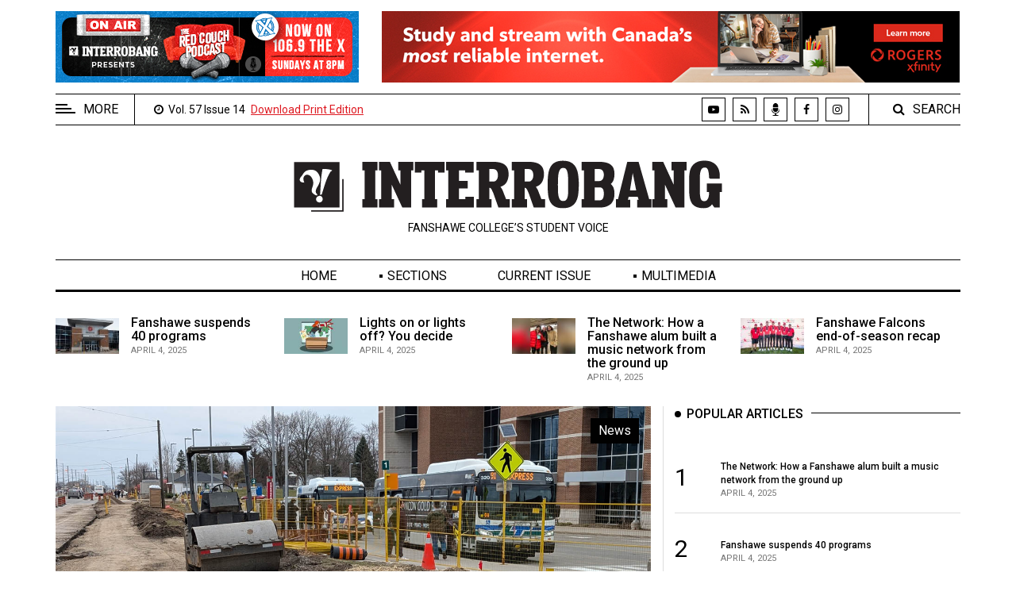

--- FILE ---
content_type: text/html; charset=UTF-8
request_url: https://theinterrobang.ca/?issueID=450&pageNum=5
body_size: 7778
content:
<!DOCTYPE html>
<html lang="en" class="no-js">
<head>
    <!-- Meta tags -->
    <meta charset="utf-8">
    <meta name="viewport" content="width=device-width, initial-scale=1, shrink-to-fit=no">
		

<title>Interrobang</title>
<meta name="Keywords" content="fsu, fanshawe, student, union, interrobang, college, organization, students, newspaper, london, ontario, music, movies, review, events, school, post, secondary, education, university, study" />
<meta name="Description" content="The Interrobang is the official campus newspaper, published weekly by the Fanshawe Student Union for the Fanshawe Community." />
<meta name="twitter:site" content="@interrobang_fsu">
<meta name="twitter:creator" content="@interrobang_fsu">
<meta name="twitter:title" content="Interrobang">
<meta name="twitter:description" content="The Interrobang is the official campus newspaper, published weekly by the Fanshawe Student Union for the Fanshawe Community.">
<meta name="twitter:card" content="summary_large_image">
<meta name="twitter:image" content="https://www.theinterrobang.ca/images/issue-fridays.jpg">
<meta property="og:image" content="https://www.theinterrobang.ca/images/issue-fridays.jpg" />
<meta property="og:url" content="https://www.theinterrobang.ca/" />
<meta property="og:type" content="website" />
	<meta name="location" content="CA, ON, London" />


<!-- Bootstrap, Font Awesome, Aminate, Owl Carausel, Normalize CSS -->
    <link href="assets/css/bootstrap.css" rel="stylesheet" type="text/css"/>
    <link href="assets/css/font-awesome.min.css" rel="stylesheet" type="text/css"/>
    <link href="assets/css/animate.css" rel="stylesheet" type="text/css"/>    
    <link href="assets/css/owl.carousel.css" rel="stylesheet" type="text/css"/>
    <link href="assets/css/owl.theme.default.css" rel="stylesheet" type="text/css"/>
    <link href="assets/css/normalize.css" rel="stylesheet" type="text/css"/>
    <link href="assets/css/slicknav.min.css" rel="stylesheet" type="text/css"/>
    
	<!-- Site CSS -->
	 
    <link href="assets/css/main.css?v=5" rel="stylesheet" type="text/css"/>
	<link href="assets/css/responsive.css" rel="stylesheet" type="text/css"/>   
	
    <!-- Modernizr JS -->
    <script src="assets/js/modernizr-3.5.0.min.js"></script>
	
	<!--favicon-->
	<link rel="icon" type="image/png" href="https://www.theinterrobang.ca/images/favicon.png" sizes="16x16">
	
	<!-- Google fonts -->
	<link href="https://fonts.googleapis.com/css?family=IBM+Plex+Serif:300,400,500" rel="stylesheet">
	<link href="https://fonts.googleapis.com/css?family=Playfair+Display" rel="stylesheet">	
	<link href="https://fonts.googleapis.com/css2?family=Roboto:ital,wght@0,100;0,300;0,400;0,500;0,700;0,900;1,100;1,300;1,400;1,500;1,700;1,900&display=swap" rel="stylesheet">
	<script>
 var $j = jQuery.noConflict(); 
</script>
<script src="/includes/webbanners/promoTopRight-v280.js"></script>
<script src='https://www.google.com/recaptcha/api.js'></script>
<!--resize videos to ful width, maintain aspect ratio-->
<script>
$j(function() {

     var $allVideos = $j("iframe[src^='//player.vimeo.com'], iframe[src^='//www.youtube.com'], object, embed"),
    $fluidEl = $j("figure");

	$allVideos.each(function() {

	  $j(this)
	    // jQuery .data does not work on object/embed elements
	    .attr('data-aspectRatio', this.height / this.width)
	    .removeAttr('height')
	    .removeAttr('width');

	});

	$j(window).resize(function() {

	  var newWidth = $fluidEl.width();
	  $allVideos.each(function() {

	    var $el = $j(this);
	    $el
	        .width(newWidth)
	        .height(newWidth * $el.attr('data-aspectRatio'));

	  });

	}).resize();

});
</script>
<!--end video full width-->

	
<script>
	
var otherInput;
function checkOptions(select) {
  otherInput = document.getElementById('otherInput');
  if (select.options[select.selectedIndex].value == "Other") {
    otherInput.style.display = 'block';
	  otherPronounLabel.style.display = 'block';
    
  }
  else {
    otherInput.style.display = 'none';
	   otherPronounLabel.style.display = 'none';
  }
}
</script>	
	
</head>
<body onload="randombanner2(); startTime2();">
	<!-- Global site tag (gtag.js) - Google Analytics -->
<script async src="https://www.googletagmanager.com/gtag/js?id=UA-6437254-6"></script>
<script>
  window.dataLayer = window.dataLayer || [];
  function gtag(){dataLayer.push(arguments);}
  gtag('js', new Date());

  gtag('config', 'UA-6437254-6');
</script>
	<div id="wrapper">
		<div id="sidebar-wrapper">
			<div class="sidebar-inner">
				<div class="off-canvas-close"><span>CLOSE</span></div>
				<div class="sidebar-widget">					
					<div class="widget-title-cover">
						<span class="widget-title"><span style="background: #000 none repeat scroll 0 0; color: #fff; display: block; font-size: 16px; position: relative; text-align: center; text-transform: uppercase; padding: 4px 0px 4px 0px;">Extended Menu</span></span>
					</div>
					<ul class="menu" id="sidebar-menu">
						<li class="menu-item"><a href="about">About Us</a></li>
						<li class="menu-item menu-item-has-children"><a href="#">Policies</a> 
							<ul class="sub-menu">
								<li class="menu-item"><a href="policy-editorial">Editorial Policy</a></li>
								<li class="menu-item"><a href="policy-privacy">Privacy Policy</a></li>
							</ul>
						</li>
						<li class="menu-item"><a href="contact">Contact Us</a></li>
						<li class="menu-item"><a href="https://www.navigatorlondon.ca/" target="_blank">Navigator Magazine</a></li>
						<li class="menu-item"><a href="https://www.fsu.ca/" target="_blank">FSU.ca</a></li>
					</ul>				
				</div>
				
				
				
				<div id="sideimg">					
																			
																<a href="https://streamdb5web.securenetsystems.net/cirrusencore/CIXXFM&" target="_blank"><img class="aligncenter" alt="Listen live on 1069TheX.com" src="images/sidebar/listen-live-on-the-x.jpg" /></a>
													
				</div><!--.sidead-->
				
				<div class="sidebar-widget">					
					<div class="widget-title-cover">
						<span class="widget-title"><span style="background: #000 none repeat scroll 0 0; color: #fff; display: block; font-size: 16px; position: relative; text-align: center; text-transform: uppercase; padding: 4px 0px 4px 0px;">Archives</span></span>
					</div>
					<ul class="menu" id="sidebar-archive">
<li class="menu-item"><a href="archives-online">Online Exclusives</a></li>
<li class="menu-item"><a href="archives?arcYear=2425">Volume 57 (2024/25)</a></li>
						<li class="menu-item"><a href="archives?arcYear=2324">Volume 56 (2023/24)</a></li>
						<li class="menu-item"><a href="archives?arcYear=2223">Volume 55 (2022/23)</a></li>
						<li class="menu-item"><a href="archives?arcYear=2122">Volume 54 (2021/22)</a></li>
						<li class="menu-item"><a href="archives?arcYear=2021">Volume 53 (2020/21)</a></li>									
						<li class="menu-item"><a href="archives?arcYear=1920">Volume 52 (2019/20)</a></li>
						<li class="menu-item"><a href="archives?arcYear=1819">Volume 51 (2018/19)</a></li>
						<li class="menu-item"><a href="archives?arcYear=1718">Volume 50 (2017/18)</a></li>
						<li class="menu-item"><a href="archives?arcYear=1617">Volume 49 (2016/17)</a></li>
						<li class="menu-item"><a href="archives?arcYear=1516">Volume 48 (2015/16)</a></li>
						<li class="menu-item"><a href="archives?arcYear=1415">Volume 47 (2014/15)</a></li>
						<li class="menu-item"><a href="archives?arcYear=1314">Volume 46 (2013/14)</a></li>
						<li class="menu-item"><a href="archives?arcYear=1213">Volume 45 (2012/13)</a></li>
						<li class="menu-item"><a href="archives?arcYear=1112">Volume 44 (2011/12)</a></li>
						<li class="menu-item"><a href="archives?arcYear=1011">Volume 43 (2010/11)</a></li>
						<li class="menu-item"><a href="archives?arcYear=0910">Volume 42 (2009/10)</a></li>
						<li class="menu-item"><a href="archives?arcYear=0809">Volume 41 (2008/09)</a></li>
						<li class="menu-item"><a href="archives?arcYear=0708">Volume 40 (2007/08)</a></li>
						<li class="menu-item"><a href="archives?arcYear=0607">Volume 39 (2006/07)</a></li>
						<li class="menu-item"><a href="archives?arcYear=0506">Volume 38 (2005/06)</a></li>
					</ul>			
				</div>
				
				
				
			</div> 
        </div>		<!--#sidebar-wrapper-->

		<div id="page-content-wrapper">
			
			<!-- AD SECTION STARTS -->
			
			<div class="container-fluid">
				<div class="container top_hb">
					<div class="row" style="text-align:center;">			
						<div id="top_hb_wrap">
						<div class="hb_top_internal">
								<a href="podcast"><img src="images/webbanners/top-on-the-x.jpg" alt="An illustration of a red couch with two microphones. Text states: On air. Interrobang presents. The Red Couch Podcast. Now on 106.9 The X. Sundays at 8 p.m." /></a>					
								</div>
							<div class="hb_top_external"><a href="" onclick="clickLink2(); return false;" onmouseover="descript2(); return true;" onfocus="descript2(); return true;" onblur="window.status=''" onmouseout="window.status=''" target="_blank"><img src="images/webbanners/top_banner.jpg" name="topbanner" alt="Top promo banner"></a></div><!--end header banner-->
						</div>
					</div>
				</div>
			</div>
			
			<!-- AD SECTION ENDS -->
			
			<!-- HEADER SECTION STARTS -->
			
			<div class="container-fluid">
				<div class="container">
					<div class="top_bar margin-15">
						<div class="row">
							<div class="col-md-7 col-sm-12 time">
								<div class="off-canvas-toggle" id="off-canvas-toggle"><span></span><p class="sidebar-open">MORE</p></div>
								<div class="currDate"><span class="fa fa-clock-o"></span>
								<span>&nbsp;Vol. 57 Issue No. 14 April 4, 2025&nbsp;</span></div>
								<div class="currDate2"><span class="fa fa-clock-o"></span>
								<span>&nbsp;Vol. 57 Issue 14&nbsp;</span></div>
								<div class="printDownload"><span><a href="../pdf/040425.pdf" style="text-decoration: underline; color:#de1a22;">Download Print Edition</a></span></div>								
							</div>
							<div class="col-md-5 col-sm-12 social">
								
								<ul>
									<li class="youtube"><a href="https://www.youtube.com/channel/UCe7udrWu_vYg9UFrr7ZOidA" target="_blank"><span class="fa fa-youtube-play"></span></a></li>
									<li class="rss"><a href="rss"><span class="fa fa-rss"></span></a></li>
									<li class="podcast"><a href="podcast"><div class="podcast_icon">&nbsp;</div></a></li>									
									<li class="facebook"><a href="https://www.facebook.com/fsuinterrobang/" target="_blank"><span class="fa fa-facebook"></span></a></li>
									<!--<li class="twitter"><a href="https://www.twitter.com/interrobang_fsu/" target="_blank"><span class="fa fa-twitter"></span></a></li>-->
									<li class="instagram"><a href="https://www.instagram.com/fsuinterrobang/" target="_blank"><span class="fa fa-instagram"></span></a></li>
																		
								</ul>
								
								<div class="top-search">
									<span class="fa fa-search"></span><span>SEARCH</span>
								</div>
								<div class="top-search-form">
									<form action="search-results" class="search-form" method="post" role="search"> 
										<label> 
											<span class="screen-reader-text"><label for="s">Search for:</label></span>
											<input type="search" name="s" id="s" value="" placeholder="Search …" class="search-field"> 
										</label> 
										<input type="submit" value="Search" class="search-submit">
									</form>
								</div><!--end form div-->
								
							</div><!--end col-md-5-->
						</div><!--end row-->
						<div class="mobilesearch">
						<div class="top-search-2">
									<span class="fa fa-search"></span><span>SEARCH</span>
								</div>
								<div class="top-search-form-2">
									<form action="search-results" class="search-form" method="post" role="search"> 
										<label> 
											<span class="screen-reader-text"><label for="s2">Search for:</label></span>
											<input type="search" name="s2" id="s2" value="" placeholder="Search …" class="search-field"> 
										</label> 
										<input type="submit" value="Search" class="search-submit">
									</form>
								</div><!--end form div-->
								</div><!--end mobilesearch div-->
						
						
					</div>
				</div>
			</div>
			<div class="container-fluid">
				<div class="container">
					<div class="row">
						<div class="col-12 col-md-12 header">
							<h1 class="logo"><a href="index"><img width="550px" src="images/interrobang_logo.svg" alt="INTERROBANG"/></a></h1>
							<p class="tagline">FANSHAWE COLLEGE&#146;S STUDENT VOICE</p>
						</div>
					</div>
				</div>
			</div>

			<div class="main-nav section_margin">
				<div class="container-fluid">
					<div class="container">
						<div class="row">
							<div class="col-12 col-md-12 main_nav_cover" id="nav">							
								<ul id="main-menu">
									<li><a href="index">Home</a></li>
									<li class="menu-item-has-children"><a href="#" onclick="return false">Sections</a>
										<ul class="sub-menu">
											<li><a href="section?sectionID=1">News</a></li>
											<li><a href="section?sectionID=2">Opinion</a></li>
											<li><a href="section?sectionID=3">Culture</a></li>
											<li><a href="section?sectionID=4">Sports &amp; Leisure</a></li>
										</ul>
									</li>
									<li><a href="issue?issueID=479">Current Issue</a></li>
									<li class="mobileonly"><a href="about">About Us</a></li>
									<li class="menu-item-has-children"><a href="#" onclick="return false">Multimedia</a>
										<ul class="sub-menu">
											<li><a href="videos">Videos</a></li>
											<li><a href="podcast">Podcasts</a></li>
											<li><a href="news-roundup">Video News Roundup</a></li>
										</ul>
									</li>
									<li class="mobileonly"><a href="https://www.navigatorlondon.ca/" target="_blank">Navigator Magazine</a></li>
									<li class="menu-item-has-children mobileonly"><a href="#" onclick="return false">Policies</a>
										<ul class="sub-menu">
											<li><a href="policy-editorial">Editorial Policy</a></li>
											<li><a href="policy-privacy">Privacy Policy</a></li>											
										</ul>
									</li>
									
									<li class="mobileonly"><a href="about">Contact Us</a></li>
									<li class="mobileonly"><a href="https://www.fsu.ca/" target="_blank">FSU.ca</a></li>
									
								</ul>
							</div>
						</div>
					</div>
				</div>
			</div>
			
			<div class="container-fluid"><h2 class="displaynone"></h2><h3 class="displaynone"></h3>			
			<div class="container-fluid">
				<div class="container animate-box">
					<div class="row">			
						<div class="owl-carousel owl-theme js carausel_slider section_margin" id="slider-small">
							<div class="item px-2"><div class="alith_latest_trading_img_position_relative"><figure class="alith_post_thumb"><a href="article?aID=17459"><img src="/images/interrobang/040425/thumbs/TLYU2N9B7H6FRGQK.jpg" alt="Thumbnail image for the Interrobang article Fanshawe suspends 40 programs" /></a></figure><div class="alith_post_title_small" style="overflow:hidden;"><a href="article?aID=17459"><strong>Fanshawe suspends 40 programs</strong></a><p class="meta"><span>April 4, 2025</span></p></div></div></div><div class="item px-2"><div class="alith_latest_trading_img_position_relative"><figure class="alith_post_thumb"><a href="article?aID=17460"><img src="/images/interrobang/040425/thumbs/G4FME5AQU63ZLXVT.jpg" alt="Thumbnail image for the Interrobang article Lights on or lights off? You decide" /></a></figure><div class="alith_post_title_small" style="overflow:hidden;"><a href="article?aID=17460"><strong>Lights on or lights off? You decide</strong></a><p class="meta"><span>April 4, 2025</span></p></div></div></div><div class="item px-2"><div class="alith_latest_trading_img_position_relative"><figure class="alith_post_thumb"><a href="article?aID=17461"><img src="/images/interrobang/040425/thumbs/AGC5VHF2T9SR6BLW.jpg" alt="Thumbnail image for the Interrobang article The Network: How a Fanshawe alum built a music network from the ground up" /></a></figure><div class="alith_post_title_small" style="overflow:hidden;"><a href="article?aID=17461"><strong>The Network: How a Fanshawe alum built a music network from the ground up</strong></a><p class="meta"><span>April 4, 2025</span></p></div></div></div><div class="item px-2"><div class="alith_latest_trading_img_position_relative"><figure class="alith_post_thumb"><a href="article?aID=17462"><img src="/images/interrobang/040425/thumbs/3PCKVYZ8E7UTRM6S.jpg" alt="Thumbnail image for the Interrobang article Fanshawe Falcons end-of-season recap" /></a></figure><div class="alith_post_title_small" style="overflow:hidden;"><a href="article?aID=17462"><strong>Fanshawe Falcons end-of-season recap</strong></a><p class="meta"><span>April 4, 2025</span></p></div></div></div>							
						</div>
					</div>
				</div>
			</div>
			
			<div class="container-fluid">
				<div class="container">
					<div class="primary margin-15">
					<div class="row">
						<div class="col-md-8">
							<div class="owl-carousel owl-theme js section_margin line_hoz animate-box" id="slideshow_face">
								
								<div class="item"><figure class="alith_post_thumb_big"><span class="post_meta_categories_label">News</span><a href="article?aID=17464"><img src="images/interrobang/040425/PLRVAJKH716ZQDWE.jpg" alt="Thumbnail image for the Interrobang article BRT construction to affect Fanshawe’s Oxford St. campus" /></a></figure><h3 class="alith_post_title animate-box" data-animate-effect="fadeInUp"><a href="article?aID=17464">BRT construction to affect Fanshawe’s Oxford St. campus</a></h3><div class="alith_post_content_big"><div class="row"><div class="col-md-4 col-sm-12"><div class="post_meta_center animate-box"><p><a href="author?authorID=3643" class="author"><strong>Gracia Espinosa</strong></a></p><span class="post_meta_date">April 4, 2025</span></div></div><div class="col-md-8 col-sm-12 animate-box"><p class="alith_post_except">Students at Fanshawe College will notice significant changes this summer as part of the City of London&rsquo;s East London Link rapid transit project, which has officially reached the Oxford St. campus.</p></div></div></div></div><div class="item"><figure class="alith_post_thumb_big"><span class="post_meta_categories_label">Opinion</span><a href="article?aID=17484"><img src="images/interrobang/040425/84J93DNPZHVQKFGR.jpg" alt="Thumbnail image for the Interrobang article Brittany Broski and her many forms" /></a></figure><h3 class="alith_post_title animate-box" data-animate-effect="fadeInUp"><a href="article?aID=17484">Brittany Broski and her many forms</a></h3><div class="alith_post_content_big"><div class="row"><div class="col-md-4 col-sm-12"><div class="post_meta_center animate-box"><p><a href="author?authorID=3658" class="author"><strong>Georgia Newman</strong></a></p><span class="post_meta_date">April 4, 2025</span></div></div><div class="col-md-8 col-sm-12 animate-box"><p class="alith_post_except">Social media influencer, Brittany Broski, first became known for her viral kombucha taste test video and now has over 2.5 million subscribers on her main YouTube channel.</p></div></div></div></div><div class="item"><figure class="alith_post_thumb_big"><span class="post_meta_categories_label">Culture</span><a href="article?aID=17491"><img src="images/interrobang/040425/U9BDR2C6ZLFWN1TJ.jpg" alt="Thumbnail image for the Interrobang article Voting begins for Forest City London Music Awards" /></a></figure><h3 class="alith_post_title animate-box" data-animate-effect="fadeInUp"><a href="article?aID=17491">Voting begins for Forest City London Music Awards</a></h3><div class="alith_post_content_big"><div class="row"><div class="col-md-4 col-sm-12"><div class="post_meta_center animate-box"><p><a href="author?authorID=3655" class="author"><strong>Jack Sutton</strong></a></p><span class="post_meta_date">April 4, 2025</span></div></div><div class="col-md-8 col-sm-12 animate-box"><p class="alith_post_except">The 23rd annual Forest City London Music Awards (FCLMA) are coming up this summer and you can once again vote for your favourite musicians to win. Local cover band Swagger has clinched their ninth straight nomination&mdash;this time for Fan Favourite. The lead singer of the band is the Fanshawe Student Union&rsquo;s very own Darla Stratton, who works in the Publications Office as a graphic designer.</p></div></div></div></div><div class="item"><figure class="alith_post_thumb_big"><span class="post_meta_categories_label">Sports &amp; Leisure</span><a href="article?aID=17492"><img src="images/interrobang/040425/Y3WT7NH6GACRDVEX.jpg" alt="Thumbnail image for the Interrobang article Memorable season for Fanshawe Fuel Esports " /></a></figure><h3 class="alith_post_title animate-box" data-animate-effect="fadeInUp"><a href="article?aID=17492">Memorable season for Fanshawe Fuel Esports </a></h3><div class="alith_post_content_big"><div class="row"><div class="col-md-4 col-sm-12"><div class="post_meta_center animate-box"><p><a href="author?authorID=3640" class="author"><strong>Konstantinos Drossos</strong></a></p><span class="post_meta_date">April 4, 2025</span></div></div><div class="col-md-8 col-sm-12 animate-box"><p class="alith_post_except">Fanshawe Fuel Esports has had a jam-packed season, with many of its teams coming out victorious. The team saw success in various games like Call of Duty, Valorant, and Overwatch 2. One of the most notable highlights this past year was the major rebranding Fuel underwent before the start of the season.</p></div></div></div></div>							</div>
							<a name="recent"></a><div class="post_list post_list_style_1">
								<div class="alith_heading">
									<h2 class="alith_heading_patern_2">Recent Articles</h2>
								</div>
									

										
										<article class="row section_margin animate-box">
											<div class="col-md-3 animate-box"> 		   <a href="article?aID=17461">
		   			   			   			   			   
			      
												<figure class="alith_news_img"><img src="/images/interrobang/040425/thumbs/AGC5VHF2T9SR6BLW.jpg" alt="Interrobang article thumbnail"/></div>
											<div class="col-md-9 animate-box">
																								<h3 class="alith_post_title"><a href="article?aID=17461">The Network: How a Fanshawe alum built a music network from the ground up</a></h3>
																								
												<div class="post_meta">
																										<span class="meta_author_name">
																										
													<a href="author?authorID=3640" class="meta_author_avatar">
													<img src="/images/authors/small/3640.png" alt="Konstantinos Drossos" /></a>
													<a href="author?authorID=3640" class="author">Konstantinos Drossos</a>
											
		   		</span>
	   													<span class="meta_categories"><a href="section?sectionID=3">Culture</a></span>
													<span class="meta_date">April 4, 2025</span>
																								
												</div>
											</div>
										</article>
									

										
										<article class="row section_margin animate-box">
											<div class="col-md-3 animate-box"> 		   <a href="article?aID=17460">
		   			   			   			   			   
			      
												<figure class="alith_news_img"><img src="/images/interrobang/040425/thumbs/G4FME5AQU63ZLXVT.jpg" alt="Interrobang article thumbnail"/></div>
											<div class="col-md-9 animate-box">
																								<h3 class="alith_post_title"><a href="article?aID=17460">Lights on or lights off? You decide</a></h3>
																								
												<div class="post_meta">
																										<span class="meta_author_name">
																										
													<a href="author?authorID=3655" class="meta_author_avatar">
													<img src="assets/images/logo-avatar-sm.png" alt="author details" /></a>
													<a href="author?authorID=3655" class="author">Jack Sutton</a>
											
		   		</span>
	   													<span class="meta_categories"><a href="section?sectionID=2">Opinion</a></span>
													<span class="meta_date">April 4, 2025</span>
																								
												</div>
											</div>
										</article>
									

										
										<article class="row section_margin animate-box">
											<div class="col-md-3 animate-box"> 		   <a href="article?aID=17459">
		   			   			   			   			   
			      
												<figure class="alith_news_img"><img src="/images/interrobang/040425/thumbs/TLYU2N9B7H6FRGQK.jpg" alt="Interrobang article thumbnail"/></div>
											<div class="col-md-9 animate-box">
																								<h3 class="alith_post_title"><a href="article?aID=17459">Fanshawe suspends 40 programs</a></h3>
																								
												<div class="post_meta">
																										<span class="meta_author_name">
																										
													<a href="author?authorID=3510" class="meta_author_avatar">
													<img src="/images/authors/small/3510.png" alt="Hannah Theodore" /></a>
													<a href="author?authorID=3510" class="author">Hannah Theodore</a>
											
		   		</span>
	   													<span class="meta_categories"><a href="section?sectionID=1">News</a></span>
													<span class="meta_date">April 4, 2025</span>
																								
												</div>
											</div>
										</article>
									

										
										<article class="row section_margin animate-box">
											<div class="col-md-3 animate-box"> 		   <a href="article?aID=17458">
		   			   			   												<img src="/images/interrobang/comics-thumb.jpg" alt="Comics" />	
															   			   
			   </div>
											<div class="col-md-9 animate-box">
																								<h3 class="alith_post_title"><a href="article?aID=17458">Comics</a></h3>
																								
												<div class="post_meta">
																										<span class="meta_categories"><a href="section?sectionID=3">Culture</a></span>
													<span class="meta_date">March 21, 2025</span>
																								
												</div>
											</div>
										</article>
									

										
										<article class="row section_margin animate-box">
											<div class="col-md-3 animate-box"> 		   <a href="article?aID=17457">
		   			   			   			   												<img src="/images/interrobang/horoscopes-thumb.jpg" alt="Horoscopes" />	
															   
			   </div>
											<div class="col-md-9 animate-box">
																								<h3 class="alith_post_title"><a href="article?aID=17457">Horoscopes</a></h3>
																								
												<div class="post_meta">
																										<span class="meta_categories"><a href="section?sectionID=3">Culture</a></span>
													<span class="meta_date">March 21, 2025</span>
																								
												</div>
											</div>
										</article>
									

										
										<article class="row section_margin animate-box">
											<div class="col-md-3 animate-box"> 		   <a href="article?aID=17456">
		   			   			   			   			   
			      
												<figure class="alith_news_img"><img src="/images/interrobang/032125/thumbs/BQKATVDEH96C1M7Y.jpg" alt="Interrobang article thumbnail"/></div>
											<div class="col-md-9 animate-box">
																								<h3 class="alith_post_title"><a href="article?aID=17456">How to travel in style</a></h3>
																								
												<div class="post_meta">
																										<span class="meta_author_name">
																										
													<a href="author?authorID=3616" class="meta_author_avatar">
													<img src="assets/images/logo-avatar-sm.png" alt="author details" /></a>
													<a href="author?authorID=3616" class="author">Zoë Alexandra King</a>
											
		   		</span>
	   													<span class="meta_categories"><a href="section?sectionID=3">Culture</a></span>
													<span class="meta_date">March 21, 2025</span>
																								
												</div>
											</div>
										</article>
									

										
										<article class="row section_margin animate-box">
											<div class="col-md-3 animate-box"> 		   <a href="article?aID=17455">
		   			   			   			   			   
			      
												<figure class="alith_news_img"><img src="/images/interrobang/032125/thumbs/MNCYRFQBEG6LV2TD.jpg" alt="Interrobang article thumbnail"/></div>
											<div class="col-md-9 animate-box">
																								<h3 class="alith_post_title"><a href="article?aID=17455">How can we rethink our approach to the fashion industry?</a></h3>
																								
												<div class="post_meta">
																										<span class="meta_author_name">
																										
													<a href="author?authorID=3643" class="meta_author_avatar">
													<img src="assets/images/logo-avatar-sm.png" alt="author details" /></a>
													<a href="author?authorID=3643" class="author">Gracia Espinosa</a>
											
		   		</span>
	   													<span class="meta_categories"><a href="section?sectionID=3">Culture</a></span>
													<span class="meta_date">March 21, 2025</span>
																								
												</div>
											</div>
										</article>
									

										
										<article class="row section_margin animate-box">
											<div class="col-md-3 animate-box"> 		   <a href="article?aID=17454">
		   			   			   			   			   
			      
												<figure class="alith_news_img"><img src="/images/interrobang/032125/thumbs/TE1KG9RD3PC426J8.jpg" alt="Interrobang article thumbnail"/></div>
											<div class="col-md-9 animate-box">
																								<h3 class="alith_post_title"><a href="article?aID=17454">What shoes are you wearing this spring/summer?</a></h3>
																								
												<div class="post_meta">
																										<span class="meta_author_name">
																										
													<a href="author?authorID=3616" class="meta_author_avatar">
													<img src="assets/images/logo-avatar-sm.png" alt="author details" /></a>
													<a href="author?authorID=3616" class="author">Zoë Alexandra King</a>
											
		   		</span>
	   													<span class="meta_categories"><a href="section?sectionID=3">Culture</a></span>
													<span class="meta_date">March 21, 2025</span>
																								
												</div>
											</div>
										</article>
									

										
										<article class="row section_margin animate-box">
											<div class="col-md-3 animate-box"> 		   <a href="article?aID=17453">
		   			   			   			   			   
			      
												<figure class="alith_news_img"><img src="/images/interrobang/032125/thumbs/EWZAD1MS9GKN5HX2.jpg" alt="Interrobang article thumbnail"/></div>
											<div class="col-md-9 animate-box">
																								<h3 class="alith_post_title"><a href="article?aID=17453">Budget friendly wardrobe refresh</a></h3>
																								
												<div class="post_meta">
																										<span class="meta_author_name">
																										
													<a href="author?authorID=3616" class="meta_author_avatar">
													<img src="assets/images/logo-avatar-sm.png" alt="author details" /></a>
													<a href="author?authorID=3616" class="author">Zoë Alexandra King</a>
											
		   		</span>
	   													<span class="meta_categories"><a href="section?sectionID=3">Culture</a></span>
													<span class="meta_date">March 21, 2025</span>
																								
												</div>
											</div>
										</article>
									

										
										<article class="row section_margin animate-box">
											<div class="col-md-3 animate-box"> 		   <a href="article?aID=17452">
		   			   			   			   			   
			      
												<figure class="alith_news_img"><img src="/images/interrobang/032125/thumbs/JWMX314Y6GPD57ZS.jpg" alt="Interrobang article thumbnail"/></div>
											<div class="col-md-9 animate-box">
																								<h3 class="alith_post_title"><a href="article?aID=17452">MIA grad tells a story of nostalgia </a></h3>
																								
												<div class="post_meta">
																										<span class="meta_author_name">
																										
													<a href="author?authorID=3640" class="meta_author_avatar">
													<img src="/images/authors/small/3640.png" alt="Konstantinos Drossos" /></a>
													<a href="author?authorID=3640" class="author">Konstantinos Drossos</a>
											
		   		</span>
	   													<span class="meta_categories"><a href="section?sectionID=3">Culture</a></span>
													<span class="meta_date">March 21, 2025</span>
																								
												</div>
											</div>
										</article>
																</article>
							<div class="site-pagination animate-box">
								<ul class="page-numbers">
																<li>
										<a href="?pageNum=4#recent" class="prev page-numbers">PREV</a>
									</li>
																		<li><a href='?pageNum=1#recent'>1</a></li><li><a href='?pageNum=2#recent'>2</a></li><li><a href='?pageNum=3#recent'>3</a></li><li><a href='?pageNum=4#recent'>4</a></li>																	</ul>
							</div>
							</div>
						</div>
						<!--Start Sidebar-->
						<aside class="col-md-4 sidebar_right">
														<div class="sidebar-widget animate-box">					
								<div class="widget-title-cover"><h4 class="widget-title"><span>Popular Articles</span></h4></div>
																<div class="latest_style_1">  
									<div class="latest_style_1_item">                     
									  <span class="item-count vertical-align">1</span>
										<div class="alith_post_title_small">
											<a href="article?aID=17461"><strong><span style="font-size: 12px;">The Network: How a Fanshawe alum built a music network from the ground up</span></strong></a><p class="meta"><span>April 4, 2025</span> <!--<span>### views</span>--></p>
										</div>                                                  
										<figure class="alith_news_img"><a href="article?aID=17461">           
			<img src="../images/interrobang/040425/thumbs/AGC5VHF2T9SR6BLW.jpg" alt="Thumbnail image for the article The Network: How a Fanshawe alum built a music network from the ground up" />
			
			</a></figure>
									</div>
									
								<div class="latest_style_1">  
									<div class="latest_style_1_item">                     
									  <span class="item-count vertical-align">2</span>
										<div class="alith_post_title_small">
											<a href="article?aID=17459"><strong><span style="font-size: 12px;">Fanshawe suspends 40 programs</span></strong></a><p class="meta"><span>April 4, 2025</span> <!--<span>### views</span>--></p>
										</div>                                                  
										<figure class="alith_news_img" style="margin-top:10px;"><a href="article?aID=17459">           
			<img src="../images/interrobang/040425/thumbs/TLYU2N9B7H6FRGQK.jpg" alt="Thumbnail image for the article Fanshawe suspends 40 programs" />
			
			</a></figure>
									</div>
									
								<div class="latest_style_1">  
									<div class="latest_style_1_item">                     
									  <span class="item-count vertical-align">3</span>
										<div class="alith_post_title_small">
											<a href="article?aID=17472"><strong><span style="font-size: 12px;">My Interrobang Family: A 20-year friendship</span></strong></a><p class="meta"><span>April 4, 2025</span> <!--<span>### views</span>--></p>
										</div>                                                  
										<figure class="alith_news_img" style="margin-top:10px;"><a href="article?aID=17472">           
			<img src="../images/interrobang/040425/thumbs/AMRKCLQDUSE19F7N.jpg" alt="Thumbnail image for the article My Interrobang Family: A 20-year friendship" />
			
			</a></figure>
									</div>
									
							</div>
							</div> <!--.sidebar-widget-->
							
							<div class="sidebar-widget animate-box">
							<div class="widget-title-cover"><h4 class="widget-title"><span>Current Issue</span></h4></div>
								<div class="latest_style_2">  
									<div class="latest_style_2_item_first">							                                                  
										<figure class="alith_post_thumb_big">
											<a href="issue?issueID=479"><img src="../images/interrobang/040425/large-cover.jpg" alt="Interrobang cover" /></a>
										</figure>
										<h3 class="alith_post_title">
											<a href="issue?issueID=479"><strong>Vol. 57 Issue No. 14 April 4, 2025</strong></a>
										</h3>
									</div>
								</div>
							</div>
														
				
							
							<div class="sidebar-widget animate-box">					
								<div class="widget-title-cover"><h4 class="widget-title"><span>Tags cloud</span></h4></div>
								<div class="alith_tags_all">
<!-- removing tag									<a href="#" class="alith_tagg">News</a> -->
									<a href="topic?topicID=1351" class="alith_tagg">COVID-19</a>
									<a href="topic?topicID=315" class="alith_tagg">Indigenous</a>
									<a href="topic?topicID=1433" class="alith_tagg">Politics</a>
									<a href="topic?topicID=669" class="alith_tagg">Doug Ford</a>
									<a href="topic?topicID=8" class="alith_tagg">Justin Trudeau</a>
									<a href="topic?topicID=19" class="alith_tagg">Fanshawe College</a>
									<a href="topic?topicID=204" class="alith_tagg">Western University</a>
<!-- removing tag									<a href="#" class="alith_tagg">UWO</a> -->
									<a href="topic?topicID=312" class="alith_tagg">OSAP</a>
<!-- removing tag									<a href="#" class="alith_tagg">Sports</a> -->
									<a href="topic?topicID=98" class="alith_tagg">Fanshawe Falcons</a>
									<a href="topic?topicID=1430" class="alith_tagg">Western Mustangs</a>
									<a href="topic?topicID=95" class="alith_tagg">OCAA</a>
									<a href="topic?topicID=323" class="alith_tagg">CCAA</a>
<!-- removing tag									<a href="#" class="alith_tagg">Championships</a> -->
									<a href="topic?topicID=20" class="alith_tagg">Fanshawe Student Union</a>
									<a href="topic?topicID=1458" class="alith_tagg">Western Gazette</a>
									<a href="topic?topicID=265" class="alith_tagg">London</a>
									<a href="topic?topicID=467" class="alith_tagg">Ontario</a>
<!-- removing tag									<a href="#" class="alith_tagg">Downtown London</a> -->
<!-- removing tag									<a href="#" class="alith_tagg">Opinion</a> -->
<!-- removing tag									<a href="#" class="alith_tagg">Lifestyles</a> -->
									<a href="topic?topicID=29" class="alith_tagg">Music</a>
<!-- removing tag									<a href="#" class="alith_tagg">Student Media</a> -->
									<a href="topic?topicID=123" class="alith_tagg">Mental Health</a>
								</div>
							</div> <!--.sidebar-widget-->
														
						</aside>
						<!--End Sidebar-->
					</div>
					</div> <!--.primary-->
					
				</div>
			</div>
			
			
			<div class="container-fluid">
				<div class="container animate-box">
					<div class="bottom margin-15">
						<div class="row">
							<div class="col-xs-12 col-sm-6 col-md-6 col-lg-9">
								<div class="sidebar-widget">					
									<div class="widget-title-cover"><h4 class="widget-title"><span>Menu</span></h4></div>
									<div id="footer_nav">
									<div class="bottom_menu_col_fsu">
									<a href="https://www.fsu.ca" target="_blank"><img src="images/fsu-logo-blk.jpg" alt="FSU Logo"/></a>
									</div>
									<div class="bottom_menu_col">
									<ul class="bottom_menu">
										<li><a href="index" class=""><span class="fa fa-angle-right"></span>&nbsp;&nbsp; Home</a></li>
										<li><a href="section?sectionID=1" class=""><span class="fa fa-angle-right"></span>&nbsp;&nbsp; News</a></li>
										<li><a href="section?sectionID=2" class=""><span class="fa fa-angle-right"></span>&nbsp;&nbsp; Opinion</a></li>
										<li><a href="section?sectionID=3" class=""><span class="fa fa-angle-right"></span>&nbsp;&nbsp; Culture</a></li>
										<li><a href="section?sectionID=4" class=""><span class="fa fa-angle-right"></span>&nbsp;&nbsp; Sports &amp; Leisure</a></li>
										
									</ul>
									</div>
									<div class="bottom_menu_col">
									<ul class="bottom_menu">
										<li><a href="issue?issueID=479" class=""><span class="fa fa-angle-right"></span>&nbsp;&nbsp; Current Issue</a></li>
										<li><a href="about" class=""><span class="fa fa-angle-right"></span>&nbsp;&nbsp; About Us</a></li>
										<li><a href="videos" class=""><span class="fa fa-angle-right"></span>&nbsp;&nbsp; Videos</a></li>
										<li><a href="podcast" class=""><span class="fa fa-angle-right"></span>&nbsp;&nbsp; Podcasts</a></li>
										<li><a href="news-roundup" class=""><span class="fa fa-angle-right"></span>&nbsp;&nbsp; Video News Roundup</a></li>															
										
									</ul>
									</div>
									<div class="bottom_menu_col">
									<ul class="bottom_menu">
									
										<li><a href="https://www.navigatorlondon.ca" class="" target="_blank"><span class="fa fa-angle-right"></span>&nbsp;&nbsp; Navigator Magazine</a></li>
										<li><a href="policy-editorial" class=""><span class="fa fa-angle-right"></span>&nbsp;&nbsp; Editorial Policy</a></li>
										<li><a href="policy-privacy" class=""><span class="fa fa-angle-right"></span>&nbsp;&nbsp; Privacy Policy</a></li>										
										<li><a href="contact" class=""><span class="fa fa-angle-right"></span>&nbsp;&nbsp; Contact Us</a></li>
										<li><a href="https://www.fsu.ca/" class="" target="_blank"><span class="fa fa-angle-right"></span>&nbsp;&nbsp; FSU.ca</a></li>
									</ul>
									</div>
									</div>
								</div>
							</div>
							<div id="navembedsep"></div>
							<div class="col-xs-12 col-sm-6 col-md-6 col-lg-3">
								<div class="sidebar-widget">					
									<div class="widget-title-cover"><h4 class="widget-title"><span>Instagram</span></h4></div>
									<ul class="alith-instagram-grid-widget alith-clr alith-row alith-gap-10">
									
									<li class="wow fadeInUp alith-col-nr alith-clr alith-col-3 animated">
											<a class="" target="_blank" href="https://www.instagram.com/p/CrTmknArnLd">
												<img class="" title="" alt="Cover art for The Myth of Sisyphus with Disability" src="images/instagram/CrTmknArnLd.jpg">
											</a>
										</li>	
										
									<li class="wow fadeInUp alith-col-nr alith-clr alith-col-3 animated">
											<a class="" target="_blank" href="https://www.instagram.com/p/CrTmLyELebY">
												<img class="" title="" alt="A chalkboard with the text, well... " src="images/instagram/CrTmLyELebY.jpg">
											</a>
										</li>	
										
									<li class="wow fadeInUp alith-col-nr alith-clr alith-col-3 animated">
											<a class="" target="_blank" href="https://www.instagram.com/p/CrTmGS8rEyW">
												<img class="" title="" alt="A chalkboard with I made it written on it" src="images/instagram/CrTmGS8rEyW.jpg">
											</a>
										</li>
										
									<li class="wow fadeInUp alith-col-nr alith-clr alith-col-3 animated">
											<a class="" target="_blank" href="https://www.instagram.com/p/CrL6ZeUrTrK/">
												<img class="" title="" alt="Artwork of a graduation cap and the words What's next?" src="images/instagram/CrL6ZeUrTrK.jpg">
											</a>
										</li>	
										
									<li class="wow fadeInUp alith-col-nr alith-clr alith-col-3 animated">
											<a class="" target="_blank" href="https://www.instagram.com/p/CrL6TcPLgFd">
												<img class="" title="" alt="The cast of Fall On Your Knees on stage" src="images/instagram/CrL6TcPLgFd.jpg">
											</a>
										</li>	
										
									<li class="wow fadeInUp alith-col-nr alith-clr alith-col-3 animated">
											<a class="" target="_blank" href="https://www.instagram.com/p/CrJSuZDLAIX">
												<img class="" title="" alt="A hand holding a cup full of liquid outdoors" src="images/instagram/CrJSuZDLAIX.jpg">
											</a>
										</li>	
										
									<li class="wow fadeInUp alith-col-nr alith-clr alith-col-3 animated">
											<a class="" target="_blank" href="https://www.instagram.com/p/CrJSmfFrrXK">
												<img class="" title="" alt="Fanshawe Ultimate Esports League logo" src="images/instagram/CrJSmfFrrXK.jpg">
											</a>
										</li>	
										
									<li class="wow fadeInUp alith-col-nr alith-clr alith-col-3 animated">
											<a class="" target="_blank" href="https://www.instagram.com/p/CrJSQUirXMD">
												<img class="" title="" alt="Students sitting at desks, writing on papers." src="images/instagram/CrJSQUirXMD.jpg">
											</a>
										</li>	
										
									<li class="wow fadeInUp alith-col-nr alith-clr alith-col-3 animated">
											<a class="" target="_blank" href="https://www.instagram.com/p/CrBlWtjPyr8">
												<img class="" title="" alt="Lucas Dimattia (LLD) wearing headphones, standing in front of a microphone." src="images/instagram/CrBlWtjPyr8.jpg">
											</a>
										</li>	
										
									</ul>								
																																																															
								</div>
							</div>
						</div> <!--.row-->
					</div>
				</div>
			</div>
			<div class="container-fluid alith_footer_right_reserved">
				<div class="container">
					<div class="row">
						<div class="col-12 col-md-12 bottom-logo">
							
						  <h1 class="logo"><a href="index"><img width="300px" src="images/interrobang_logo.svg" alt="INTERROBANG"/></a></h1>
							<div class="tagline social">
								<ul>
									<li class="youtube"><a href="https://www.youtube.com/channel/UCe7udrWu_vYg9UFrr7ZOidA" target="_blank"><span class="fa fa-youtube-play"></span></a></li>
									<li class="rss"><a href="rss"><span class="fa fa-rss"></span></a></li>
									<li class="podcast"><a href="podcast"><div class="podcast_icon">&nbsp;</div></a></li>
									<li class="facebook"><a href="https://www.facebook.com/fsuinterrobang/" target="_blank"><span class="fa fa-facebook"></span></a></li>
									<!--<li class="twitter"><a href="https://www.twitter.com/interrobang_fsu/" target="_blank"><span class="fa fa-twitter"></span></a></li>-->
									<li class="instagram"><a href="https://www.instagram.com/fsuinterrobang/" target="_blank"><span class="fa fa-instagram"></span></a></li>
								</ul>
							</div>
						</div>
						<div class="col-12 col-md-12 coppyright"> <p style="font-size: 12px;">Copyright &copy; 2026 The Interrobang</p> </div>
					</div>
				</div>
			</div>

			<div class="gototop js-top">
				<a href="#" class="js-gotop"><span>Take Me Top</span></a>
			</div>
		</div> <!--page-content-wrapper-->
		<script src="https://ajax.googleapis.com/ajax/libs/jquery/1.12.4/jquery.min.js"></script>
		<script src="assets/js/owl.carousel.min.js"></script>
		<script src="assets/js/jquery.waypoints.min.js"></script>
		<script src="assets/js/jquery.slicknav.min.js"></script>
		<script src="assets/js/masonry.pkgd.min.js"></script>
		<!-- Main -->
		<script src="assets/js/main.js"></script>
		<script src="assets/js/smart-sticky.js"></script>
		<script src="assets/js/theia-sticky-sidebar.js"></script>
	</div> <!--#wrapper-->
</body>
</html>

--- FILE ---
content_type: text/css
request_url: https://theinterrobang.ca/assets/css/main.css?v=5
body_size: 9085
content:
/***
Theme Name:		HeWo
Theme URI:		http://demos.alithemes.com/html/hewo
Description:	Modern Newspaper HTML Template
Author:			alithemes.com
Author URI:		http://alithemes.com
Version:		1.2
License:		GNU General Public License v2 or later
License URI:	http://www.gnu.org/licenses/gpl-2.0.html
==============================
TABLE CONTENT
	HEADER
		Topbar
		Logo
		Navigation
		Spinner loading
	FEATURED POST
		Slider carausel
		Slider fade
		Slideshow big
		Featured Grid
		Recent post section
	WIDGETS
		Custom menu
		Latest style 1
		Latest style 2
		Latest style 3
		Search form
		Tags
		Pagination
	BOTTOM
	OFFCANVAS
	FOOTER
		Gototop
		Search popup
	HOME PAGE
		Boxed layout
		Home Grid 1
	ARCHIVE LAYOUT
		Archive list
		Archive grid blance
		Archive list big
	POST STYLE
		Comment
	PAGES
		Author page
	HELPER
		Row and column gap
		Line
==============================
NOTE
	Primary color: #de1a22;
	Body font: 'IBM Plex Serif',serif;
	Heading font: 'Playfair Display', serif;
***/
body {
	background: #ffffff none repeat scroll 0 0;
	color: #000000;

	font-weight: 400;
	line-height: 1.4;
}
a {
	color: #000000;
	text-decoration: none;
}

p a {
	text-decoration: underline;
}

strong {
	font-weight: 500;
}
.aligncenter,
img.aligncenter {
	clear: both;
	display: block;
	margin-left: auto;
	margin-right: auto;
}
/*COLOR*/
.main_nav,
.header,
.top_bar {
	border-color: #000000 !important;
}
a:focus,
a:hover,
.post_meta span a:hover,
.alith_post_content_big_caption a:hover,
a.link-active,
.sticky .alith_post_title a {
	color: #de1a22;
	text-decoration: none;
}
::selection {
	background: #000;
	/* WebKit/Blink Browsers */
	color: #fff;
}
::-moz-selection {
	background: #000;
	/* Gecko Browsers */
	color: #fff;
}
.alith_tagg:hover,
.alith_tagg:focus {
	background: #de1a22;
}
/*Fonts*/
.post_meta_categories_label,
.header .logo,
.alith_heading_patern_2,
.bottom-logo h1.logo,
#slideshow_big .alith_post_title,
.archive-title,
.post_list_big .alith_post_title,
.post-content .alith_post_title,
.single-content h1,
.single-content h2,
.single-content h3,
.single-content h4,
.single-content h5,
.single-content h6,
.dropcap p:first-child::first-letter,
.single-comment-title,
.comment-reply-title {
	
}


/*HEADER*/
/*Topbar*/
.margin-15 {
	margin-left: -15px;
	margin-right: -15px;
}
.top_bar {
	border-bottom: 1px solid;
	border-top: 1px solid;
	min-height: 38px;
	line-height: 38px;
	overflow: hidden;
}
.top_bar .social {
	text-align: right;
}
.top_bar .social li {
	display: inline-block;
	margin: 0 0 0 5px;
}
.top_bar .social a {
	border: 1px solid;
	color: #000;
	display: block;
	font-size: 14px;
	height: 30px;
	height: 30px;
	line-height: 28px;
	text-align: center;
	width: 30px;
}
.top_bar .social a i {
	font-size: 14px;
}
.social ul {
	display: inline-block;
}
.top-search {
	display: inline-block;
	padding-left: 20px;
	margin-left: 20px;
	border-left: 1px solid;
}
.top-search span {
	margin-left: 10px;
}
/*Logo*/
.header {
	border-bottom: 1px solid;
	padding: 30px 0;
	text-align: center;
}
.header .logo {
	font-size: 78px;
	letter-spacing: 3px;
	line-height: 1;
	margin: 0 0 10px;
}
.header .tagline {
	font-size: 14px;
	margin: 0;
}
.header .tagline::before {
	background: transparent url("http://localhost:8888/Interrobang_site/images/pattern_01-L.svg") no-repeat scroll right center;
	content: "";
	display: inline-block;
	height: 10px;
	margin-right: 10px;
	width: 30px;
}
.header .tagline::after {
	background: transparent url("http://localhost:8888/Interrobang_site/images/pattern_01-R.svg") no-repeat scroll left center;
	content: "";
	display: inline-block;
	height: 10px;
	margin-left: 10px;
	width: 30px;
}
/*Navigation*/
.main_nav_cover {
	border-bottom: 3px solid;
	height: 40px;
	line-height: 40px;
}
.smartnav .main_nav_cover {border: 0;}
.main_nav_cover #main-menu {
	padding: 0;
	text-align: center;
}
.main_nav_cover #main-menu li {
	line-height: 40px;
	padding: 0 30px;
	display: inline-block;
	position: relative;
}
.main_nav_cover #main-menu li a {
	font-size: 16px;
	padding: 0;
	position: relative !important;
	text-transform: uppercase;
}
.main_nav_cover #main-menu li ul.sub-menu a {
	text-transform: none;
}
ul.sub-menu {
	display: none;
	margin-left: 15px;
}
.main_nav_cover ul.sub-menu {
	background: #fff none repeat scroll 0 0;
	border: medium none;
	display: none;
	position: absolute;
	text-align: left;
	top: 100%;
	z-index: 100;
}
.main_nav_cover .menu-item-has-children ul.sub-menu a::before {
	content: none;
}

.main-nav ul li ul.sub-menu li ul.sub-menu {
	left: 100%;
	padding: 0;
	top: 0 !important;
	transform: none;
}
.main_nav_cover ul.sub-menu li ul.sub-menu {
	border-top: 1px solid !important;
}

#sidebar-wrapper .menu-item-has-children a::before {
	color: #757575;
	content: "\f078";
	font-family: "FontAwesome"; /* This is the correct font-family*/
	font-size: 10px;
	position: absolute;
	right: 10px;
	top: 5px;
}
#sidebar-wrapper .menu-item-has-children ul.sub-menu a::before {
	content: none;
}
.main_nav_cover ul.sub-menu {
	border-top: 0 none;
	left: 50%;
	margin-left: 0;
	min-width: 220px;
	transform: translate(-50%);
	border: 1px solid;
}
.main_nav_cover #main-menu li ul.sub-menu li {
	border-bottom: 1px solid;
	display: block;
	line-height: 35px;
	padding: 0 10px;
}
.main_nav_cover #main-menu li ul.sub-menu li:last-child {
	border: none;
}
ul.sub-menu a::before {
	content: none;
}
.smartnav {
  background: #fff none repeat scroll 0 0 !important;
  border-radius: 0;
  box-shadow: 0 0 4px rgba(0, 0, 0, 0.5);
  left: 0;
  text-align: center;
  z-index: 900;
}
/*spinner loading*/
.spinner-cover {
	background: #fff none repeat scroll 0 0;
	height: 100%;
	left: 0;
	position: fixed;
	top: 0;
	width: 100%;
	z-index: 99999;
}
.spinner-inner {
	align-items: center;
	display: flex;
	height: 100%;
	justify-content: center;
}
.spinner {
	margin: 100px auto;
	width: 50px;
	height: 40px;
	text-align: center;
	font-size: 10px;
}
.spinner>div {
	background-color: #333;
	height: 100%;
	width: 6px;
	display: inline-block;
	-webkit-animation: sk-stretchdelay 1.2s infinite ease-in-out;
	animation: sk-stretchdelay 1.2s infinite ease-in-out;
}
.spinner .rect2 {
	-webkit-animation-delay: -1.1s;
	animation-delay: -1.1s;
}
.spinner .rect3 {
	-webkit-animation-delay: -1.0s;
	animation-delay: -1.0s;
}
.spinner .rect4 {
	-webkit-animation-delay: -0.9s;
	animation-delay: -0.9s;
}
.spinner .rect5 {
	-webkit-animation-delay: -0.8s;
	animation-delay: -0.8s;
}
@-webkit-keyframes sk-stretchdelay {
	0%,
	40%,
	100% {
		-webkit-transform: scaleY(0.4)
	}
	20% {
		-webkit-transform: scaleY(1.0)
	}
}
@keyframes sk-stretchdelay {
	0%,
	40%,
	100% {
		transform: scaleY(0.4);
		-webkit-transform: scaleY(0.4);
	}
	20% {
		transform: scaleY(1.0);
		-webkit-transform: scaleY(1.0);
	}
}
/*FEATURED POST*/
/*slider carausel*/
.section_margin {
	margin-bottom: 30px;
}
.section_margin_20 {
	margin-bottom: 20px;
}
.section_margin_40 {
	margin-bottom: 40px;
    margin-left: 20px;
}
.section_margin_50 {
	margin-bottom: 50px;
}
#slider-small.carausel_slider {
	margin-right: -0.5rem;
	margin-left: -0.5rem;
}
.carausel_slider p {
	margin: 0;
}
#slider-small .alith_post_thumb {
	float: left;
	margin: 3px 15px 6px 0;
	width: 80px;
}
.alith_post_title_small {line-height: 1.1;}
.alith_post_title_small .meta {
color: #757575;
font-size: 11px;
margin-top: 4px;
text-transform: uppercase;
}
.alith_post_title_small .meta span{margin: 0 10px 0 0;}
/*slider fade*/
.alith_post_thumb_big {
	position: relative;
}
.post_meta_categories_label {
	background: #000 none repeat scroll 0 0;
	color: #fff;
	display: inline-block;
	padding: 5px 10px;
}
.alith_post_thumb_big .post_meta_categories_label {
	position: absolute;
	right: 15px;
	top: 15px;
	z-index: 10;
}
#slideshow_face .alith_post_title {
	font-size: 30px;
	font-weight: 500;
	margin-bottom: 25px;
}
#slideshow_face .post_meta_center {
	border-right: 1px solid #eee;
	color: #888;
	margin-right: 50px;
	padding-right: 30px;
	text-align: center;
	font-size: 12px;
}
#slideshow_face .post_meta_center a {
	color: #000;
	font-size: 14px;
}
#slideshow_face .post_meta_center p {
	margin-bottom: 5px;
}
#slideshow_face .alith_post_except {
	font-size: 16px;
	padding-right: 150px;
}
/*slider-carousel*/
#slider-carousel figure {
	margin: 0;
}
#slider-carousel .grid-caption {
	background: rgba(0, 0, 0, 0) linear-gradient(to bottom, rgba(0, 0, 0, 0) 0%, rgba(0, 0, 0, 0.41) 100%) repeat scroll 0 0;
	bottom: 0;
	padding: 50px 30px 30px;
	position: absolute;
	width: 100%;
	z-index: 3;
}
#slider-carousel a {
	color: #fff;
}
#slider-carousel .alith_post_thumb {
	border: 0 none;
	height: 100%;
	left: 0;
	position: absolute;
	right: 0;
	top: 0;
	width: 100%;
}
#slider-carousel .alith_post_thumb img {
	height: auto;
	left: 50%;
	min-height: 101%;
	min-width: 101%;
	object-fit: cover;
	position: absolute;
	top: 50%;
	transform: translate(-50%, -50%);
	width: auto;
}
#slider-carousel .wrap {
	height: 560px;
}
#slider-carousel .owl-item:hover .grid-caption,
.grid-post:hover .grid-caption {
	background: rgba(0, 0, 0, 0) linear-gradient(to bottom, rgba(0, 0, 0, 0) 0%, rgba(0, 0, 0, 0.21) 100%) repeat scroll 0 0;
}
/*slideshow big*/
#slideshow_big .alith_post_content_big {
	position: relative;
}
#slideshow_big .alith_post_content_big_inner {
	border: 0 none;
	height: 100%;
	left: 0;
	position: absolute;
	right: 0;
	top: 0;
	width: 100%;
	z-index: 90;
}
.alith_post_content_big_caption {
	color: #fff;
	left: 15%;
	position: absolute;
	right: 15%;
	text-align: center;
	top: 50%;
	transform: translateY(-50%);
	z-index: 90;
}
#slideshow_big .alith_post_thumb_big {
	margin: 0;
	position: relative;
}
.alith_post_content_big_caption a {
	color: #fff;
}
.alith_post_content_big_caption .alith_post_title {
	color: #fff;
	font-size: 2.8em;
	letter-spacing: 0;
	line-height: 1.2;
	margin: 0 0 30px;
	text-shadow: 1px 1px 4px rgba(0, 0, 0, 0.1);
}
.alith_post_content_big_caption .alith_post_except a {
	border-bottom: 1px solid;
	padding-bottom: 2px;
	text-transform: uppercase;
}
.alith_post_content_big_mark {
	background: rgba(0, 0, 0, 0.3) none repeat scroll 0 0;
	height: 100%;
	position: absolute;
	width: 100%;
	z-index: 80;
}
#slideshow_big .owl-dots {
	bottom: 20px;
	position: absolute;
	text-align: center;
	width: 100%;
}


.arrow-prev,
.arrow-next {
	background: rgba(0, 0, 0, 0) none repeat scroll 0 0;
	height: 66px;
	position: absolute;
	top: -40px;
	width: 70px;
}
.arrow-prev {
	left: 10px;
}
.arrow-next {
	right: 10px;
}
.arrow-prev::before,
.arrow-prev::after,
.arrow-next::before,
.arrow-next::after {
	background: #fff none repeat scroll 0 0;
	content: "";
	height: 2px;
	position: absolute;
	width: 45px;
}
.arrow-prev::before {
	top: 48px;
	transform: rotate(45deg);
	left: 0;
}
.arrow-prev::after {
	top: 17px;
	transform: rotate(-45deg);
	left: 0;
}
.arrow-next::before {
	top: 48px;
	transform: rotate(-45deg);
	right: 0;
}
.arrow-next::after {
	right: 0;
	top: 17px;
	transform: rotate(45deg);
}
/**Featured Grid**/
.grid-wrap {
	margin-left: -15px;
	margin-right: -15px;
	overflow: hidden;
}
.grid-post,
.poster-image {
	backface-visibility: hidden;
	transform: translate3d(0px, 0px, 0px);
}
.grid-post {
	float: left;
	overflow: hidden;
	position: relative;
	height: 560px;
	width: 50%;
}
.grid-post.nr-2.style-1 {
	height: 280px;
	width: 50%;
}
.grid-post.style-1.nr-3,
.grid-post.style-1.nr-4 {
	height: 280px;
	width: 25%;
}
.grid-post .wrap {
	display: block;
	height: 100%;
	position: absolute;
	text-align: center;
	width: 100%;
}
.altpost-image {
	bottom: 0;
	left: 0;
	position: absolute;
	right: 0;
	top: 0;
}
.altpost-image img {
	height: auto;
	left: 50%;
	min-height: 101%;
	min-width: 101%;
	object-fit: cover;
	position: absolute;
	top: 50%;
	transform: translate(-50%, -50%);
	width: auto;
}
.grid-post .grid-caption {
	background: rgba(0, 0, 0, 0) linear-gradient(to bottom, rgba(0, 0, 0, 0) 0%, rgba(0, 0, 0, 0.41) 100%) repeat scroll 0 0;
	bottom: 0;
	padding: 50px 30px 30px;
	position: absolute;
	width: 100%;
	z-index: 3;
}
.grid-post .grid-caption a {
	color: #fff;
}
.grid-post.style-1.nr-1 h2 {
	font-size: 40px;
	line-height: 1;
}
.grid-post h2 {
	color: white;
	font-size: 20px;
	font-weight: 900;
	padding: 5px 0 0;
	text-shadow: 0 0 100px rgb(0, 0, 0);
}
.grid-caption .post_meta span {
	color: #fff;
}
.grid-caption .post_meta span.meta_categories {
	background: #000 none repeat scroll 0 0;
	padding: 0 2px;
}
/*overwrite owl default*/
.owl-theme .owl-dots .owl-dot span {
	background: none;
	border: 1px solid #000;
	border-radius: 30px;
	height: 8px;
	margin: 0 2px;
	transition: opacity 200ms ease 0s;
	width: 8px;
}
.owl-theme .owl-dots .owl-dot.active span,
.owl-theme .owl-dots .owl-dot:hover span {
	background: #000 none repeat scroll 0 0;
}
#slideshow_face .owl-dots {
	margin-top: -30px;
	text-align: right;
}
/*recent post section*/
.alith_heading_patern_2 {
	font-size: 50px;
	margin-bottom: 50px;
	text-align: center;
	text-transform: uppercase;
}
.alith_heading_patern_2::before {
	background: rgba(0, 0, 0, 0) url("http://localhost:8888/Interrobang_site/images/pattern_01-L.svg") no-repeat scroll right center;
	content: "";
	display: inline-block;
	height: 20px;
	margin-right: 10px;
	margin-bottom: 8px;
	width: 60px;
}
.alith_heading_patern_2::after {
	background: rgba(0, 0, 0, 0) url("http://localhost:8888/Interrobang_site/images/pattern_01-R.svg") no-repeat scroll left center;
	content: "";
	display: inline-block;
	height: 20px;
	margin-left: 10px;
	margin-bottom: 8px;
	width: 60px;
}
.alith_post_title {
	font-size: 16px;
	font-weight: 500;
	margin-bottom: 15px;
}
.post_meta {
	font-size: 80%;
	font-weight: 300;
}
.post_meta span {
	color: #757575;
	margin: 0 20px 0 0;
}
.post_meta span a {
	color: #757575;
}
.post_meta .meta_author_avatar img {
	height: 20px;
	width: 20px;
	border-radius: 50%;
}
.post_meta .meta_categories,
.post_meta .meta_date,
.post_meta_date {
	text-transform: uppercase;
}
/*WIDGETS*/
.sidebar-widget {
	margin: 0 0 30px 0;
}
.vertical-align {
	position: absolute;
	top: 50%;
	transform: translateY(-50%);
}
.widget-title-cover {
	line-height: 1;
	margin-bottom: 10px;
	overflow: hidden;
}
h4.widget-title {
	font-size: 16px;
	position: relative;
	text-transform: uppercase;
	display: inline-block;
}
h4.widget-title::after {
	background: #000 none repeat scroll 0 0;
	bottom: 10px;
	content: "";
	display: inline-block;
	height: 1px;
	left: 100%;
	position: absolute;
	width: 100vw;
}
h4.widget-title span {
	padding-left: 15px;
	padding-right: 10px;
}
h4.widget-title span::before {
	background: #000 none repeat scroll 0 0;
	border-radius: 50%;
	content: "";
	height: 8px;
	left: 0;
	margin-top: -4px;
	position: absolute;
	top: 50%;
	width: 8px;
}
span.widget-title {
	font-size: 16px;
	position: relative;
	text-transform: uppercase;
	display: inline-block;
}
span.widget-title::after {
	background: #000 none repeat scroll 0 0;
	bottom: 10px;
	content: "";
	display: inline-block;
	height: 1px;
	left: 100%;
	position: absolute;
	width: 100vw;
}
span.widget-title span {
	padding-left: 15px;
	padding-right: 10px;
}
span.widget-title span::before {
	background: #000 none repeat scroll 0 0;
	border-radius: 50%;
	content: "";
	height: 8px;
	left: 0;
	margin-top: -4px;
	position: absolute;
	top: 50%;
	width: 8px;
}
.sidebar_right::after {
	background: #DDD none repeat scroll 0 0;
	content: "";
	height: 100%;
	left: 0;
	position: absolute;
	top: 0;
	width: 1px;
}
/*custom menu*/
.sidebar-widget ul.menu li {
	border-bottom: 1px dotted;
	padding: 5px 0;
	position: relative;
}
.sidebar-widget ul.menu li:last-child {
	border: 0;
}
/*latest style 1*/
/* Added 10px extra to the padding */

.latest_style_1_item {
	border-bottom: 1px solid #DDD;
	overflow: hidden;
	padding: 30px 0;
	position: relative;
	min-height: 90px;
}


.latest_style_1 .latest_style_1_item:last-child {
	border: none;
}
.latest_style_1 .latest_style_1_item:first-child {
	padding-top: 0;
}
.latest_style_1_item span.item-count {
	float: left;
	font-size: 30px;
}
.latest_style_1_item .alith_post_title_small {
	clear: none;
	float: left;
	left: 12%;
	margin-left: 0;
	position: absolute;
	top: 50%;
	transform: translateY(-50%);
	width: 50%;
	color: #757575;
    
}
.latest_style_1_item .alith_news_img {
	display: block;
	float: right;
	margin: 0;
	position: relative;
	width: 35%;
    
}

/*latest style 2*/
.latest_style_2_item_first {
	margin-bottom: 20px;
	overflow: hidden;
}
.latest_style_2_item_first h3.alith_post_title {
	font-size: 18px;
	font-weight: 300;
}
.latest_style_2_item_first {
	overflow: hidden;
	padding-bottom: 10px;
}
.latest_style_2_item {
	border-bottom: 1px solid #eee;
	margin-bottom: 20px;
	overflow: hidden;
	padding-bottom: 20px;
	position: relative;
}
.latest_style_2_item figure {
	display: block;
	float: left;
	margin: 0 15px 0 0;
	position: relative;
	width: 35%;
}
.latest_style_2_item h3.alith_post_title {
	font-size: 16px;
	font-weight: 500;
	margin-bottom: 15px;
}
.latest_style_2 .latest_style_2_item:last-child {
	border-bottom: 0 none;
	margin: 0;
	padding: 0;
}
/*latest style 3*/
.latest_style_3_item {
	border-bottom: 1px solid #eee;
	min-height: 50px;
	overflow: hidden;
	padding: 40px 0;
	position: relative;
}
.latest_style_3_item span.item-count {
	float: left;
	font-size: 30px;
}
.latest_style_3_item .alith_post_title_small {
	clear: none;
	float: left;
	left: 12%;
	margin-left: 0;
	position: absolute;
	top: 50%;
	transform: translateY(-50%);
	width: 90%;
}
.latest_style_3 .latest_style_3_item:last-child {
	border: none;
}
/*search form*/
form.search-form {
	overflow: hidden;
}
form.search-form label {
	margin: 0;
}
form.search-form input.search-field {
	border: 1px solid #333;
	font-size: 14px;
	width: 70%;
	float: left;
}
form.search-form input.search-submit {
	background: #333 none repeat scroll 0 0;
	border: 0 none;
	color: #fff;
	float: right;
	letter-spacing: 1px;
	line-height: 30px;
	padding: 10px;
	text-transform: uppercase;
	width: 30%;
}
/*Tags*/
.alith_tagg {
	background: #f1f1f1;
	padding: 10px 15px;
	color: #222;
	-moz-transition: all .5s ease;
	-o-transition: all .5s ease;
	-webkit-transition: all .5s ease;
	-ms-transition: all .5s ease;
	transition: all .5s ease;
	margin-right: 8px;
	margin-top: 5px;
	margin-bottom: 5px;
	display: inline-block
}
.alith_tagg:hover,
.alith_tagg:focus {
	color: #fff;
	text-decoration: none
}
/*pagination*/
.site-pagination {
	border-top: 1px solid #eee;
	font-size: 24px;
	padding-top: 30px;
    text-align: center;
	margin-bottom: 30px;
}
ul.page-numbers {
	font-weight: 300;
}
ul.page-numbers li {
	display: inline-block;
	padding: 0 10px 0 0;
}
ul.page-numbers li span.current {
	font-weight: 500;
}
ul.page-numbers li a.next {
	font-size: 14px;
	padding-right: 30px;
	position: relative;
	transition-duration: .2s;
}
ul.page-numbers li a.next:hover {
	padding-right: 35px;
	transition-duration: .2s;
}
ul.page-numbers li a.prev {
	font-size: 14px;
	padding-left: 30px;
	position: relative;
}
ul.page-numbers li a.next::after {
	background: rgba(0, 0, 0, 0) url("../images/icon-next-pages.png") repeat scroll 0 0;
	content: "";
	height: 17px;
	position: absolute;
	right: 0;
	top: 0;
	width: 22px;
}
ul.page-numbers li a.prev::after {
	background: rgba(0, 0, 0, 0) url("../images/icon-prev-pages.png") repeat scroll 0 0;
	content: "";
	height: 17px;
	position: absolute;
	left: 0;
	top: 0;
	width: 22px;
}
/*BOTTOM*/
.bottom {
	border-bottom: 3px solid;
	padding: 30px 0 0;
}
.bottom-logo {
	text-align: center;
	padding: 30px 0;
}
.bottom-logo h1.logo {
	font-size: 40px;
	margin: 0;
}
.bottom-logo .social::before,
.post-share::before {
	background: rgba(0, 0, 0, 0) url("http://localhost:8888/Interrobang_site/images/pattern_01-L.svg") no-repeat scroll right center;
	content: "";
	display: inline-block;
	height: 10px;
	margin-right: 10px;
	width: 30px;
}
.bottom-logo .social::after,
.post-share::after {
	background: rgba(0, 0, 0, 0) url("http://localhost:8888/Interrobang_site/images/pattern_01-R.svg") no-repeat scroll left center;
	content: "";
	display: inline-block;
	height: 10px;
	margin-left: 10px;
	width: 30px;
}
.bottom-logo .social ul,
.post-share ul, 
.contact-social ul {
	display: inline;
}
.bottom-logo .social li,
.post-share li, 
.contact-social li {
	display: inline-block;
	margin: 30px 4px 0 4px;
}
.bottom-logo .social li a,
.post-share li a,
.contact-social li a {
	border: 1px solid #333;
	width: 30px;
	height: 30px;
	display: block;
}
.bottom-logo .social li a:hover,
.post-share li a:hover,
.contact-social li a:hover {
	background: #333;
	transition-duration: .2s;
}

.bottom-logo .social li a:hover i,
.post-share li a:hover i,
.contact-social li a:hover i {
	color: #fff;
}
.coppyright {
	text-align: center;
	padding: 0 0 30px 0;
}
/*OFFCANVAS*/
#off-canvas-toggle {
	border-right: 1px solid;
	display: inline-block;
	height: 38px;
	margin-right: 20px;
	min-width: 50px;
	padding: 0 20px 0 0;
}
#off-canvas-toggle span {
	background: #000 none repeat scroll 0 0;
	display: inherit;
	height: 2px;
	position: relative;
	width: 25px;
}
#off-canvas-toggle span::before,
#off-canvas-toggle span::after {
	background: #000 none repeat scroll 0 0;
	content: "";
	height: 2px;
	left: 0;
	position: absolute;
	right: 0;
}
#off-canvas-toggle span::after {
	top: -5px;
	width: 20px;
}
#off-canvas-toggle span::before {
	top: -10px;
	width: 15px;
}
#off-canvas-toggle:hover span::before {
	width: 25px;
}
#off-canvas-toggle:hover span {
	width: 15px;
	margin-right: 10px;
}
#off-canvas-toggle p {
	margin-left: 10px;
	display: inline;
}
#wrapper {
	padding-left: 0;
	-webkit-transition: all 0.5s ease;
	-moz-transition: all 0.5s ease;
	-o-transition: all 0.5s ease;
	transition: all 0.5s ease;
}
#sidebar-wrapper {
	background: #fff none repeat scroll 0 0;
	height: 100%;
	left: 0;
	overflow-y: auto;
	overflow-x: hidden;
	position: absolute;
	width: 0;
	z-index: 1000;
	-webkit-transition: all 0.5s ease;
	-moz-transition: all 0.5s ease;
	-o-transition: all 0.5s ease;
	transition: all 0.5s ease;
}
#wrapper.toggled #sidebar-wrapper {
	width: 350px;
     /* change to 386 when new ad img size is in place*/ 
}
#page-content-wrapper {
	width: 100%;
	position: absolute;
}
#wrapper.toggled #page-content-wrapper {
	position: absolute;
	margin-right: -350px;
    /* change to -386 when new ad img size is in place*/
	pointer-events: none;
}
.sidebar-inner {
	padding: 20px;
}
.sidebar-inner h4.widget-title {
	background: #000 none repeat scroll 0 0;
	color: #fff;
	display: block;
	font-size: 16px;
	position: relative;
	text-align: center;
	text-transform: uppercase;
}
.sidebar-inner span.widget-title {
	background: #000 none repeat scroll 0 0;
	color: #fff;
	display: block;
	font-size: 16px;
	position: relative;
	text-align: center;
	text-transform: uppercase;
}
#wrapper {
	position: relative;
	padding-left: 0;
}
#sidebar-wrapper {
	width: 0;
}
#wrapper.toggled #sidebar-wrapper {
	width: 350px;
    /* change to 386 when new ad img size is in place*/
	border-right: 1px solid;
}
.boxed #sidebar-wrapper {
	border-left: 1px solid;
}
#page-content-wrapper {
	position: relative;
}
#wrapper.toggled #page-content-wrapper {
	position: relative;
	margin-right: 0;
}
.off-canvas-close {
	height: 20px;
	margin-bottom: 10px;
	position: relative;
}
.off-canvas-close span {
	float: right;
	padding-right: 25px;
	position: relative;
}
.off-canvas-close span::after,
.off-canvas-close span::before {
	background: #000 none repeat scroll 0 0;
	content: "";
	height: 2px;
	position: absolute;
	right: 0;
	width: 20px;
	margin-top: 10px;
}
.off-canvas-close span::before {
	transform: rotate(45deg);
	-moz-transform: rotate(45deg);
	-webkit-transform: rotate(45deg);
	-o-transform: rotate(45deg);
}
.off-canvas-close span::after {
	transform: rotate(-45deg);
	-moz-transform: rotate(-45deg);
	-webkit-transform: rotate(-45deg);
	-o-transform: rotate(-45deg);
}
#wrapper.toggled #off-canvas-toggle span::before {
	top: -5px !important;
	width: 20px;
	-webkit-transition: all 0.5s ease;
	-moz-transition: all 0.5s ease;
	-o-transition: all 0.5s ease;
	transition: all 0.5s ease;
	transform: rotate(45deg);
	-moz-transform: rotate(45deg);
	-webkit-transform: rotate(45deg);
	-o-transform: rotate(45deg);
}
#wrapper.toggled #off-canvas-toggle span::after {
	top: -5px !important;
	width: 20px;
	transform: rotate(-45deg);
	-moz-transform: rotate(-45deg);
	-webkit-transform: rotate(-45deg);
	-o-transform: rotate(-45deg);
	-webkit-transition: all 0.5s ease;
	-moz-transition: all 0.5s ease;
	-o-transition: all 0.5s ease;
	transition: all 0.5s ease;
}
#wrapper.toggled #off-canvas-toggle span {
	background: none;
}
/*footer*/
.alith_footer_bg {
	background: #222;
	color: #fff;
	-webkit-clip-path: polygon(0 17%, 100% 0, 100% 100%, 0% 100%);
	clip-path: polygon(0 17%, 100% 0, 100% 100%, 0% 100%)
}
/*gototop*/
.gototop {
	position: fixed;
	bottom: 20px;
	right: 20px;
	z-index: 999;
	opacity: 0;
	visibility: hidden;
	-moz-transition: all .5s ease;
	-o-transition: all .5s ease;
	-webkit-transition: all .5s ease;
	-ms-transition: all .5s ease;
	transition: all .5s ease
}
.gototop.active {
	opacity: 1;
	visibility: visible
}
.gototop a {
	background: rgba(0, 0, 0, 0) url("../images/icon-up.png") no-repeat scroll center top;
	display: table;
	font-size: 12px;
	height: 40px;
	padding-top: 30px;
	text-align: center;
	width: 40px;
	transition-duration: .2s;
}
.gototop a i {
	height: 50px;
	display: table-cell;
	vertical-align: middle
}
.gototop a:hover,
.gototop a:active,
.gototop a:focus {
	text-decoration: none;
	outline: none
}
.gototop:hover a {
	padding-top: 35px;
	transition-duration: .2s;
}
.js .animate-box {
	opacity: 0
}
/*search popup*/
.top-search-form {
	background: #fff none repeat scroll 0 0;
	display: none;
	height: 38px;
	line-height: 38px;
	position: absolute;
	top: 0;
	width: 100%;
	z-index: 2;
}
.top-search-form form.search-form input.search-submit {
	display: none;
}
.top-search-form form.search-form input.search-field {
	-moz-border-bottom-colors: none;
	-moz-border-left-colors: none;
	-moz-border-right-colors: none;
	-moz-border-top-colors: none;
	border-color: -moz-use-text-color -moz-use-text-color -moz-use-text-color #000;
	border-image: none;
	border-style: none none none solid;
	border-width: 0 0 0 1px;
	float: left;
	font-size: 14px;
	height: 38px;
	width: 80%;
}
.top-search-form label span {
	display: none;
}
/*HOME PAGE*/
/*boxed layout*/
.boxed {
	border: 1px solid #000;
	margin: 30px auto;
	display: table;
}
/**Home Grid 1**/
.grid-item .post_meta {
	margin-bottom: 15px;
}
.grid-item .alith_news_img {
	position: relative;
}
.grid-item .post_meta_categories_label {
	bottom: 0;
	left: 0;
	position: absolute;
	z-index: 2;
}
.grid-sizer,
.grid-item {
	overflow: hidden;
	padding: 0 10px 30px;
	width: calc(100%/3*1);
	/**default is 3 column**/
}
.grid_two_column .grid-sizer,
.grid_two_column .grid-item {
	width: calc(100% / 2 * 1);
}
.grid_four_column .grid-sizer,
.grid_four_column .grid-item {
	width: calc(100%/4*1);
}
.alith_post_except, blockquote {color: #757575;}
/**ARCHIVE**/
.archive-header {
	border-bottom: 1px solid;
	margin-bottom: 50px;
	padding-bottom: 30px;
	text-align: center;
	width: 100%;
}
.archive-description {
	font-size: 14pt;
	color: #757575;
}
.bread {
	background: #000 none repeat scroll 0 0;
	color: #fff;
	display: inline-block;
	padding: 0 20px;
}
.bread li {
	display: inline;
}
.bread a {
	color: #fff;
}
/*archive list*/
.post_list_style_1 .post_meta {
	margin-bottom: 20px;
}
.read_more {
	color: #000;
	font-size: 80%;
	padding: 0 2px;
	text-transform: uppercase;
	text-decoration: underline;
}
/**archive grid blance**/
.grid-blance .wrap {
	height: 347px;
	overflow: hidden;
	position: relative;
	margin-bottom: 15px;
}
.grid-blance .alith_news_img {
	border: 0 none;
	height: 100%;
	left: 0;
	position: absolute;
	right: 0;
	top: 0;
	width: 100%;
}
.grid-blance .alith_news_img img {
	height: auto;
	left: 50%;
	min-height: 101%;
	min-width: 101%;
	object-fit: cover;
	position: absolute;
	top: 50%;
	transform: translate(-50%, -50%);
	width: auto;
}
.grid-blance .post_meta {
	margin-bottom: 15px;
}
.grid-blance .alith_news_img .post_meta_categories_label {
	bottom: 0;
	left: 0;
	position: absolute;
	z-index: 2;
}
/*archive list big*/
.post_list_big .alith_post_title {
	font-size: 30px;
	margin-bottom: 25px;
	text-transform: uppercase;
}
.post_list_big .post_meta_center {
	border-right: 1px solid #eee;
	color: #757575;
	font-size: 12px;
	margin-right: 50px;
	padding-right: 30px;
	text-align: center;
}
.post_list_big .post_meta_center a {
	color: #000;
	font-size: 14px;
}
.post_list_big .post_meta_center p {
	margin-bottom: 5px;
}
.post_list_big .alith_post_except {
	font-size: 16px;
	padding-right: 100px;
}
/**SINGLE POST**/
.single-header {
	border-bottom: 1px solid #000;
	margin: 0 0 40px;
	padding: 0 0 20px;
}
.single-header .alith_post_title {
	font-size: 42px;
	text-align: center;
}
.single-header .post_meta {
	text-align: center;
}
.single-content .alith_post_except {
	background: #f1f1f1 none repeat scroll 0 0;
	font-size: 120%;
	font-weight: 500;
	padding: 20px;
	text-align: left;
}
.single-more-articles {
    background: #fff none repeat scroll 0 0;
    border: 2px solid;
    bottom: 84px;
    display: inline-block;
    max-width: 100%;
    opacity: 0;
    padding: 20px;
    position: fixed;
    right: 20px;
    transform: translateY(200%);
    transition: all 0.2s cubic-bezier(0.4, 0, 0.2, 1) 0s;
    width: 330px;
    z-index: 9999;
}
.single-more-articles h4 {
	border-bottom: 1px solid;
	font-size: 16px;
	margin: 0 0 30px;
	padding: 0 0 10px;
	text-align: center;
	text-transform: uppercase;
}
.single-more-articles.single-more-articles--visible {
    transform: none;
    opacity: 1;
}
.single-more-articles-content img {
    float: left;
    margin: 0 10px 0 0;
    width: 85px;
}
.single-more-articles-content {
    border-bottom: 1px solid #ddd;
    margin-bottom: 20px;
    padding: 0 20px;
}
.single-more-articles-close-button {
    cursor: pointer;
    position: absolute;
    right: 5px;
    top: 0;
}
.single-more-articles-content:last-child {
    border: 0;
    padding-bottom: 0;
    margin-bottom: 16px;
}
.column-2 {
	columns: 2;
	-webkit-columns: 2;
	-moz-column-count: 2;
	-webkit-column-gap: 30px; /* Chrome, Safari, Opera */
    -moz-column-gap: 30px; /* Firefox */
    column-gap: 30px;
	text-align: justify;
}
.column-3 {
	columns: 3;
	-webkit-columns: 3;
	-moz-column-count: 3;
	-webkit-column-gap: 30px; /* Chrome, Safari, Opera */
    -moz-column-gap: 30px; /* Firefox */
    column-gap: 30px;
	text-align: justify;
}
.column-4 {
	columns: 4;
	-webkit-columns: 4;
	-moz-column-count: 4;
	-webkit-column-gap: 30px; /* Chrome, Safari, Opera */
    -moz-column-gap: 30px; /* Firefox */
    column-gap: 30px;
	text-align: justify;
}
/*.dropcap p:first-child::first-letter {
	display: block;
	float: left;
	font-size: 3em;
	font-weight: 500;
	line-height: 0.7;
	margin: 5px 8px 10px 0;
}
.dropcap blockquote p:first-child::first-letter {
	display: inline;
	float: none;
	font-size: inherit;
	font-weight: inherit;
	line-height: inherit;
	margin: 0;
	padding: 0;
}*/
blockquote {
	border: 1px dashed #000;
	display: block;
	font-size: 1.2em;
	line-height: 1.5;
	margin: 30px auto;
	max-width: 500px;
	padding: 60px 20px 20px;
	position: relative;
	text-align: center;
}
blockquote::before {
	font-family: georgia, serif;
	font-size: 60px;
	left: 50%;
	line-height: 1;
	margin-left: -20px;
	position: absolute;
	top: 18px;
	width: 40px;
	z-index: 20;
}
.single-content h1,
.single-content h2,
.single-content h3,
.single-content h4,
.single-content h5,
.single-content h6 {
	margin-bottom: 1rem;
}
.post-header {
	margin: 20px 0 50px 0;
	text-align: center;
	width: 100%;
}
.post-tags {
	text-align: center;
	margin: 40px 0;
}
.post-tags-inner {
	background: #eee;
	display: inline;
	padding: 2px 10px;
	margin: 0 auto;
}
.post-tags a {
	padding: 0 10px;
}
.post-share, .contact-social {
	text-align: center;
	border-top: 1px solid #eee;
	border-bottom: 1px solid #eee;
	padding: 20px 0;
	margin: 0 0 40px 0;
}
.post-share li, .contact-social li {
	margin-top: 0;
}
.post-share li a, .contact-social li a {
	border: 0;
	color: #000;
}
.post-share li:hover a, .contact-social li:hover a {
	transition-duration: 0.2s;
}

.post-share li.facebook a, 
.post-share li.twitter a, 
.post-share li.youtube a, 
.post-share li.rss a, 
.post-share li.google-plus a, 
.post-share li.instagram a, 
.post-share li.podcast,
.contact-social li.facebook a,
.contact-social li.facebook a, 
.contact-social li.twitter a, 
.contact-social li.youtube a, 
.contact-social li.rss a, 
.contact-social li.google-plus a, 
.contact-social li.instagram a, 
.contact-social li.podcast {
	border: 1px solid #333;
}

.top_bar li.facebook a:hover, .post-share li.facebook a:hover, .bottom-logo .social li.facebook a:hover, .contact-social li.facebook a:hover {
	background: #3b5998 none repeat scroll 0 0; border-color: #3b5998; color: #FFF;
}
.top_bar li.twitter a:hover, .post-share li.twitter a:hover, .bottom-logo .social li.twitter a:hover, .contact-social li.youtube a:hover {
	background: #55acee none repeat scroll 0 0; border-color: #55acee; color: #FFF;
}
.top_bar li.youtube a:hover, .post-share li.youtube a:hover, .bottom-logo .social li.youtube a:hover, .contact-social li.youtube a:hover {
	background: #c4302b none repeat scroll 0 0; border-color: #c4302b; color: #FFF;
}
.top_bar li.rss a:hover, .post-share li.rss a:hover, .bottom-logo .social li.rss a:hover, .contact-social li.rss a:hover {
	background: #ee802f none repeat scroll 0 0; border-color: #ee802f; color: #FFF;
}
.top_bar li.google-plus a:hover, .post-share li.google-plus a:hover, .bottom-logo .social li.google-plus a:hover, .contact-social li.google-plus a:hover {
	background: #dd4b39 none repeat scroll 0 0; border-color: #dd4b39; color: #FFF;
}
.top_bar li.instagram a:hover, .post-share li.instagram a:hover, .bottom-logo .social li.instagram a:hover, .contact-social li.instagram a:hover {
	background: #000 none repeat scroll 0 0; border-color: #000; color: #FFF;
}
.top_bar li.podcast a:hover, .post-share li.podcast a:hover, .bottom-logo .social li.podcast a:hover, .contact-social li.podcast a:hover {
	background: #DC1F26 none repeat scroll 0 0; border-color: #DC1F26; color: #FFF;
}

.post-author {
	background: #eee none repeat scroll 0 0;
	overflow: hidden;
}
.post-author figure {
	display: inline;
	float: left;
	margin: 0 30px 0 0;
}
.post-author .post-author-info {
	padding: 15px 15px 0 0;
}
.post-author-info ul li {
	display: inline-block;
	margin: 0 0 0 5px;
}
.post-author-info ul li a {
	border: 1px solid;
	border-radius: 50%;
	color: #000;
	display: block;
	font-size: 10px;
	height: 20px;
	line-height: 18px;
	text-align: center;
	width: 20px;
}
.post-author-info ul li a i {
	font-size: 10px;
}
.post-navigation .latest_style_2_item figure {
	width: 25%;
}
/*comment*/
a#cancel-comment-reply-link {display: none;}
.single-comment-title::before,
.comment-reply-title::before {
	background: rgba(0, 0, 0, 0) url("../images/patern-1.png") no-repeat scroll right center;
	content: "";
	display: inline-block;
	height: 15px;
	margin-right: 10px;
	width: 30px;
}
.single-comment-title::after,
.comment-reply-title::after {
	background: rgba(0, 0, 0, 0) url("../images/patern-1.png") no-repeat scroll right center;
	content: "";
	display: inline-block;
	height: 15px;
	margin-left: 10px;
	width: 30px;
}
.single-comment-title,
.comment-reply-title {
	font-size: 1.75rem;
	position: relative;
	text-align: center;
	text-transform: uppercase;
}
.comments-title {
	text-align: center;
}
.comments-title p {
	background: #000 none repeat scroll 0 0;
	color: #fff;
	display: inline;
	padding: 0 20px;
	text-align: center;
}
ol.commentlist {
	list-style: outside none none;
	margin: 0;
	padding: 50px 50px 0;
}
ol.commentlist li {
	list-style: outside none none;
}
ol.commentlist li article {
	padding: 0 50px 20px 0;
	position: relative;
}
ol.commentlist ul {
	padding: 0 0 0 30px;
}
ol.commentlist .comment-author {
	float: left;
	margin: 0 20px 0 0;
}
ol.commentlist .comment-author img {
	border: 1px solid;
	padding: 3px;
}
ol.commentlist .reply {
	position: absolute;
	right: -20px;
	top: 20%;
}
ol.commentlist li ul article {
	padding: 0 50px 20px 0;
}
a.comment-reply-link {
	border: 1px solid;
	font-size: 12px;
	padding: 2px 10px;
	text-transform: uppercase;
}
ol.commentlist li article:hover a.comment-reply-link {
	background: #000;
	color: #fff;
	transition-duration: .2s;
}
.comment-meta {
	background: #eee none repeat scroll 0 0;
	display: inline;
	padding: 0 10px;
}
.comment-navigation {
	text-align: right;
}
.comment-notes {
	margin-bottom: 30px;
	text-align: center;
}
.comment-respond {
	padding-top: 30px;
}
.comment-form textarea,
.comment-form input, 
.comment-form select,
.buy-sell-form textarea,
.buy-sell-form input,
.buy-sell-form select,
.ride-form textarea,
.ride-form input,
.ride-form select {
	border: 1px solid #000;
	color: #000;
	font-size: 14px;
	margin: 0 0 20px;
}
.comment-form textarea {
	min-height: 300px;
}
.buy-sell-form textarea,
.ride-form textarea {
	min-height: 150px;
}
.comment-form input.submit,
.buy-sell-form input.submit,
.ride-form input.submit {
	background: #de1a22 none repeat scroll 0 0;
	border: none;
	color: #fff;
	height: 50px;
	line-height: 1;
	padding: 10px 25px;
	text-transform: uppercase;
}
.comment-form input.submit:hover,
.buy-sell-form input.submit:hover,
.ride-form input.submit:hover {
	background: #000 none repeat scroll 0 0;
	border: none;
	color: #fff;
	cursor: pointer;
}
form p {
	margin: 0;
}
/*post video*/
.alith_news_img {
	overflow: hidden;
}
.alith_video_thumb {
	padding:56.25% 0 0 0;
	position:relative;
}
.alith_video_thumb iframe {
	position:absolute;
	top:0;
	left:0;
	width:100%;
	height:100%;
}

/*page_404*/
.page_404 {
	padding: 0 30%;
	text-align: center;
}
.page_404 h1 {
	font-size: 200px;
	font-weight: bold;
}
.alith_button {
	background: #de1a22 none repeat scroll 0 0;
	color: #fff;
	display: inline-table;
	margin: 20px 0 0;
	padding: 10px 30px;
	text-transform: uppercase;
}
/*PAGES*/
/*author page*/
.archive-header .post-author-info {
	padding: 0 30%;
}
.archive-header .post-author-info img, .staff-info img {
	border: 1px solid;
	margin-bottom: 20px;
	max-width: 150px;
	padding: 5px;
}
/*contact page*/
#map {
	width:100%;
	height:600px;
}

.map-responsive{

    overflow:hidden;

    padding-bottom:56.25%;

    position:relative;

    height:0;

}

.map-responsive iframe{

    left:0;

    top:0;

    height:100%;

    width:100%;

    position:absolute;
    

}
 




/*HELPER*/
/*Row and column gap*/
.alith-row {
	margin: 0 -10px;
	overflow: hidden
}
.alith-row .alith-col,
.alith-row .alith-col-nr {
	float: left;
	margin: 0 0 20px;
	padding: 0 10px
}
.rtl .alith-row .alith-col,
.rtl .alith-row .alith-col-nr {
	float: right
}
.alith-row .alith-col img,
.alith-row .alith-col-nr img {
	vertical-align: bottom
}
.alith-row .alith-count-1 {
	clear: both
}
.alith-row .alith-col-1 {
	width: 100%
}
.alith-row .alith-col-2 {
	width: 50%
}
.alith-row .alith-col-3 {
	width: 33.33%
}
.alith-row .alith-col-4 {
	width: 25%
}
.alith-row .alith-col-5 {
	width: 20%
}
.alith-row .alith-col-6 {
	width: 16.66666667%
}
.alith-row .alith-col-7 {
	width: 14.285%
}
.alith-row .alith-col-8 {
	width: 12.5%
}
.alith-row .alith-col-9 {
	width: 11.11%
}
.alith-row .alith-col-10 {
	width: 10%
}
.alith-row.alith-gap-0px {
	margin: 0
}
.alith-row.alith-gap-0px .alith-col,
.alith-row.alith-gap-0px .alith-col-nr {
	margin: 0;
	padding: 0
}
.alith-row.alith-gap-1 {
	margin: 0 -0.5px
}
.alith-row.alith-gap-1 .alith-col,
.alith-row.alith-gap-1 .alith-col-nr {
	margin: 0 0 1px;
	padding: 0 0.5px
}
.alith-row.alith-gap-5 {
	margin: 0 -2.5px
}
.alith-row.alith-gap-5 .alith-col,
.alith-row.alith-gap-5 .alith-col-nr {
	margin: 0 0 5px;
	padding: 0 2.5px
}
.alith-row.alith-gap-10 {
	margin: 0 -5px
}
.alith-row.alith-gap-10 .alith-col,
.alith-row.alith-gap-10 .alith-col-nr {
	float: left;
	margin: 0 0 10px;
	padding: 0 5px
}
.alith-row.alith-gap-20 {
	margin: 0 -10px
}
.alith-row.alith-gap-20 .alith-col,
.alith-row.alith-gap-20 .alith-col-nr {
	margin: 0 0 20px;
	padding: 0 10px
}
.alith-row.alith-gap-24 {
	margin: 0 -11px
}
.alith-row.alith-gap-24 .alith-col,
.alith-row.alith-gap-24 .alith-col-nr {
	margin: 0 0 24px;
	padding: 0 11px
}
.alith-row.alith-gap-30 {
	margin: 0 -15px
}
.alith-row.alith-gap-30 .alith-col,
.alith-row.alith-gap-30 .alith-col-nr {
	margin: 0 0 30px;
	padding: 0 15px
}
.alith-row.alith-gap-40 {
	margin: 0 -20px
}
.alith-row.alith-gap-40 .alith-col,
.alith-row.alith-gap-40 .alith-col-nr {
	margin: 0 0 40px;
	padding: 0 20px
}
.alith-row.alith-gap-50 {
	margin: 0 -25px
}
.alith-row.alith-gap-50 .alith-col,
.alith-row.alith-gap-50 .alith-col-nr {
	margin: 0 0 50px;
	padding: 0 25px
}
.alith-row.alith-gap-60 {
	margin: 0 -30px
}
.alith-row.alith-gap-60 .alith-col,
.alith-row.alith-gap-60 .alith-col-nr {
	margin: 0 0 60px;
	padding: 0 30px
}
/*image hover*/
.hover_grey:hover {
	-webkit-filter: grayscale(100%);
	filter: grayscale(100%);
	transition: filter .5s ease-in-out;
}
/*line*/
.line_hoz {
	border-bottom: 1px solid #000;
	padding-bottom: 30px;
}











/*MEG'S ADDITIONS*/

.staff-section, .volunteer-section {
	border-top: 1px solid;
	margin-top: 0px;
	padding-top: 50px;
	width: 100%;
}

.staff-info, volunteer-info {
	text-align: center;
	margin-bottom: 50px;
}

.staff-info h6 {
	text-transform: uppercase;
}

.spot-ad img {
	margin-bottom: 40px;
}

.podcast_icon {
	background-image: url("../images/podcast_icon.png");
	background-repeat: no-repeat;
	background-position: center;
}

.podcast_icon:hover {
	background-image: url("../images/podcast_icon_hover.png");
	background-repeat: no-repeat;
	background-position: center;
}

.podcast:hover {
	border-color: #DC1F26;
}

.fsu_logo {
	position: absolute;
	right: 0px;
	z-index: 9999;
}

.body_list li {
	list-style-position: inside;
	list-style-image: none;
	list-style-type: square;
	margin-left: 16px;
	margin-top: -6px;
}

.hb_top_internal {
	float: left;
	width: 33.5%;
}

.hb_top_external {
	float: right;
	width: 64%;
	padding-right: 0px;
}

.top_hb {
	text-align: center;
	margin-top: 14px;
	margin-bottom: 14px;
}

#top_hb_wrap {
	text-align: center;
	margin-left: 0px;
	margin-right: 0px;
	width: 100%;
}

.bottom_menu_col_fsu {
	width: 15%;
	float: left;
}

.bottom_menu_col {
	width: 28%;
	float: left;
}

#footer_nav:after {
	content: "";
	display: table;
	clear: both;
}



.archive-print-link {
	color: #757575;
	text-decoration: underline;
}

.awards_list h6 {
	margin-bottom: -13px;
}

.app-section {
	text-align: center;
	margin-left: auto;
	margin-right: auto;
	margin-top: 40px;
	clear: both;
	height: auto;
	overflow: auto;
}

.badges-group {
	clear: both;
	overflow: auto;
	width: inherit;
	display: inline-block;
}

.app-badge {
	float: left;
	margin-left: 12px;
	margin-right: 12px;
}

.comment-form select,
.buy-sell-form select,
.ride-form select {
	height: 50px;
	padding: 10px;
}

.contentblacksmall {
	font-size: 12px;
	font-weight: normal;
	font-style: normal;
	-webkit-font-smoothing: antialiased;
	text-shadow: 1px 1px 1px rgba(0,0,0,0.004);
}

.inarticlesponsor {
float: none;
text-align:center;
}

.displaynone {
	display: none;
}


legend {
font-size: 16px;
}

@media only screen and (min-width: 0px) and (max-width: 991px) { 
.hb_top_internal {
display:none;
}
.hb_top_external {
width:100%;
}
}

#editorialDisclaimer {
	background: #eee none repeat scroll 0 0;
	overflow: hidden;
    padding: 5px 5px 5px 5px;
}

/* Added CSS for owl carousel icon placement */

@media only screen and (min-width: 1200px) { 
.owl-prev {
	position: absolute;
	top: -9rem;
    vertical-align:middle;
}
.owl-next {
    position: absolute;
    top: -9rem;
	right: 0rem;
    vertical-align:middle;
}
}

@media only screen and (min-width: 1024px) and (max-width: 1199px) { 
.owl-prev {
	position: absolute;
	top: -10.2rem;
    vertical-align:middle;
}
.owl-next {
    position: absolute;
    top: -10.2rem;
	right: 0rem;
    vertical-align:middle;
}
}


@media only screen and (min-width: 991px) and (max-width: 1023px) { 
.owl-prev {
	position: absolute;
	top: -8.8rem;
    vertical-align:middle;
}
.owl-next {
    position: absolute;
    top: -8.8rem;
	right: 0rem;
    vertical-align:middle;
}
}

@media only screen and (min-width: 767px) and (max-width: 990px) { 
.owl-prev {
	position: absolute;
	top: -12.4rem;
    vertical-align:middle;
}
.owl-next {
    position: absolute;
    top: -12.4rem;
	right: 0rem;
    vertical-align:middle;
}
}

/*tested and works iPhone 734 width*/
@media only screen and (min-width: 614px) and (max-width: 766px) { 
.owl-prev {
	position: absolute;
	top: -10.5rem;
    vertical-align:middle;
}
.owl-next {
    position: absolute;
    top: -10.5rem;
	right: 0rem;
    vertical-align:middle;
}
}

/*tested and works iPhone 734 width*/
@media only screen and (min-width: 591px) and (max-width: 613px) { 
.owl-prev {
	position: absolute;
	top: -9.8rem;
    vertical-align:middle;
}
.owl-next {
    position: absolute;
    top: -9.8rem;
	right: 0rem;
    vertical-align:middle;
}
}


@media only screen and (min-width: 481px) and (max-width: 590px) { 
.owl-prev {
	position: absolute;
	top: -11.8rem;
    vertical-align:middle;
}
.owl-next {
    position: absolute;
    top: -11.8rem;
	right: 0rem;
    vertical-align:middle;
}
}

/*tested and works iPhone 414 width*/
@media only screen and (min-width: 451px) and (max-width: 480px) { 
.owl-prev {
	position: absolute;
	top: -10.3rem;
    vertical-align:middle;
}
.owl-next {
    position: absolute;
   top: -10.3rem;
	right: 0rem;
    vertical-align:middle;
}
}

/*tested and works iPhone 414 width*/
@media only screen and (min-width: 401px) and (max-width: 450px) { 
.owl-prev {
	position: absolute;
	top: -10.8rem;
    vertical-align:middle;
}
.owl-next {
    position: absolute;
    top: -10.8rem;
	right: 0rem;
    vertical-align:middle;
}
}


/*tested and works iPhone 375 width*/
@media only screen and (min-width: 0px) and (max-width: 400px) { 
.owl-prev {
	position: absolute;
	top: -13.5rem;
    vertical-align:middle;
}
.owl-next {
    position: absolute;
    top: -13.5rem;
	right: 0rem;
    vertical-align:middle;
}
}


.single-header .alith_post_title_podcast {
    text-align: left;
    font-size: 32px;
}

.archivesCover {
width:33%;
}

@media only screen and (min-width: 0px) and (max-width: 1280px) { 
.archivesCover {
width:47%;
margin-left:10px;
}
.archivesCover img {
width:80%;
}
}

.sectionsBtn:hover,
.sectionsBtn:focus {
	background: #de1a22;
    color: #fff;
	text-decoration: none
}

.sectionsBtn {
	background: #f1f1f1;
	padding: 10px 15px;
	color: #222;
	-moz-transition: all .5s ease;
	-o-transition: all .5s ease;
	-webkit-transition: all .5s ease;
	-ms-transition: all .5s ease;
	transition: all .5s ease;
	margin-right: 8px;
	margin-top: 5px;
	margin-bottom: 5px;
	display: inline-block
}

.sectionsBtnSelected {
	background: #de1a22;
	padding: 10px 15px;
    text-decoration: none;
	color: #fff;
	-moz-transition: all .5s ease;
	-o-transition: all .5s ease;
	-webkit-transition: all .5s ease;
	-ms-transition: all .5s ease;
	transition: all .5s ease;
	margin-right: 8px;
	margin-top: 5px;
	margin-bottom: 5px;
	display: inline-block
}

@media only screen and (min-width: 0px) and (max-width: 1000px) { 
	.col-lg-9 {
 min-width:100%;
  }
	
	.col-lg-3 {
min-width:100%;

 }	
}

@media only screen and (min-width: 0px) and (max-width: 600px) { 
	.bottom_menu_col_fsu {
display:none;	
 }
 .bottom_menu_col {
 display:none;	
  }
 .col-lg-9 {
 display:none;
  }
   
    
}


@media only screen and (min-width: 0px) and (max-width: 780px) { 
.alith_footer_right_reserved .social {
	text-align: center;	
}

.alith_footer_right_reserved .social ul li {
	list-style: none; 
   margin:0;
   padding:0;
   padding-top:5px;
}
}

.mobilesearch {
display:none;
}

.currDate
{
display: inline-block;
}

.printDownload
{
display: inline-block;
}

@media only screen and (min-width: 1281px) 
{
.currDate2
{
display: none;
}	
		
}
	

@media only screen and (min-width: 991px) and (max-width: 1280px) { 
.currDate2
{
display: inline-block;
	font-size: 14px;
}
		
.currDate
{
display: none;
}
	
	.printDownload
{
display: inline-block;
	font-size: 14px;
}
	
.mobilesearch {
display:none;
}

.col-md-7 {
-ms-flex: 0 0 50%;
    flex: 0 0 50%;
    max-width: 50%;
}

.col-md-5 {
-ms-flex: 0 0 50%;
    flex: 0 0 50%;
    max-width: 50%;
}

}


@media only screen and (min-width: 781px) and (max-width: 990px) { 
.mobilesearch {
display:none;
}

.currDate
{
display:none;
}
	
	.currDate2
{
display:none;
}
		
	.currDate
{
display: none;
}
	
	.printDownload
{
display: inline-block;
	font-size: 14px;
}

.col-md-7 {
-ms-flex: 0 0 45%;
    flex: 0 0 45%;
    max-width: 45%;
}

.col-md-5 {
-ms-flex: 0 0 55%;
    flex: 0 0 55%;
    max-width: 55%;
	
}
}

@media only screen and (min-width: 501px) and (max-width: 780px) { 
.mobilesearch {
display:none;
}

.col-md-7 {
min-width: 40px;
max-width: 120px;
}

.col-md-5 {
-ms-flex: 0 0 75%;
    flex: 0 0 75%;
    max-width: 75%;
}

.currDate
{
display:none;
}

.printDownload
{
display:none;
}

.currDate2
{
display:none;
}

.printDownload2
{
display:none;
}


#off-canvas-toggle {
	border-right: 1px solid;
	display: inline-block;
	height: 38px;
	margin-right: 5px;
	min-width: 40px;
	padding: 0 5px 0 0;
font-size:smaller;
}

.top_bar .social {
	text-align: left;
margin-left: 0px;
padding-left: 0px;
}

.top-search {
	display: inline-block;
	padding-left: 10px;
	margin-left: 10px;
	border-left: 1px solid;
}
.top-search span {
	margin-left: 5px;
}

.top-search {
font-size:smaller;
}

}

@media only screen and (min-width: 0px) and (max-width: 500px) { 
.mobilesearch {
display:inline-block;
text-align:left;
}

.top-search-2 {
	display: inline-block;
	
	
}
.top-search-2 span {
	margin-left: 10px;
}

.top-search-form-2 {
	background: #fff none repeat scroll 0 0;
	display: none;
	height: 38px;
	line-height: 38px;
	position: relative;
	top: 0;
	width: 100%;
	z-index: 3;
}
.top-search-form-2 form.search-form input.search-submit {
	display: none;
}
.top-search-form-2 form.search-form input.search-field {
	-moz-border-bottom-colors: none;
	-moz-border-left-colors: none;
	-moz-border-right-colors: none;
	-moz-border-top-colors: none;
	border-color: -moz-use-text-color -moz-use-text-color -moz-use-text-color #000;
	border-image: none;
	border-style: none none none solid;
	border-width: 0 0 0 1px;
	float: left;
	font-size: 14px;
	height: 38px;
	width: 80%;
}
.top-search-form-2 label span {
	display: none;
}


.col-md-7 {
-ms-flex: 0 0 40%;
    flex: 0 0 40%;
    max-width: 40%;
}

.col-md-5 {
-ms-flex: 0 0 60%;
    flex: 0 0 60%;
    max-width: 60%;
}

.currDate
{
display:none;
}

.printDownload
{
display:none;
}

.currDate2
{
display:none;
}

.top_bar .social {
	text-align: left;
margin-left: 0px;
padding-left: 0px;
}

.top-search
{
display:none;
}

.top-search-form
{
display:none;
}

.sidebar-open {
font-size:smaller;
}

#off-canvas-toggle {
	border-right: 1px solid;
	display: inline-block;
	height: 38px;
	margin-right: 5px;
	min-width: 40px;
	padding: 0 5px 0 0;
font-size:smaller;
}

.col-md-7 {
border-bottom: 1px solid;
}

.col-md-5 {
border-bottom: 1px solid;
}

.top-search {
display:none;
}

.top-search span {
	margin-left: 5px;
}

.top-search-form {
display:none;
}

.top_bar .social .rss {
display:none;
}

.top_bar .social {
	text-align: right;
}

.top-search-2 {
font-size:smaller;
}
}

@media only screen and (min-width: 601px) {
.main_nav_cover .mobileonly {
display:none
}

.main_nav_cover #main-menu .mobileonly {
display:none
} 


}


img.centered {
    display: block;
    margin-left: auto;
    margin-right: auto;
	max-width: 100%; !important;
	height: auto;
	border:0px;
    height: auto!important;
}

#sideimg {
margin: 0 0 30px 0;
}

@media only screen and (max-width: 400px) {
#sideimg {
max-width:90%;
}
}



--- FILE ---
content_type: text/javascript
request_url: https://theinterrobang.ca/includes/webbanners/promoTopRight-v280.js
body_size: 499
content:
<!-- Hide from old browsers
// Copyright &copy; 1999 Doug Popeney
// Created by Doug Popeney (easyjava@easyjavascipt.com)
// JavaScript Made Easy!! - http://www.easyjavascript.com
i = 0 // Number of banners that you have
links = new Array
description = new Array
function randombanner(){
var randomnumber = Math.random();
i = Math.round( (i - 1) * randomnumber) + 1;
document.banner.src = eval("banner" + i + ".src");
}
function startTime(){
var time= new Date();
hours= time.getHours();
mins= time.getMinutes();
secs= time.getSeconds();
closeTime=hours*3600+mins*60+secs;
closeTime+=15;Timer();}
function Timer(){
var time= new Date();
hours= time.getHours();
mins= time.getMinutes();
secs= time.getSeconds();
curTime=hours*3600+mins*60+secs
if (curTime>=closeTime){
if (i < 0){
i++;
document.banner.src = eval("banner" + i + ".src");
}
else{
i = 1;
document.banner.src = eval("banner" + i + ".src");
}
startTime();
}
else{
window.setTimeout("Timer()",1000)}
}
function clickLink(){
window.open (links[i],'_blank');
}
function descript(){
window.status = description[i]
}
// -->
<!-- Hide from old browsers
// Copyright &copy; 1999 Doug Popeney
// Created by Doug Popeney (easyjava@easyjavascipt.com)
// JavaScript Made Easy!! - http://www.easyjavascript.com
i2 = 2 // Number of banners that you have
topbanner1 = new Image();
topbanner1.src = 'https://www.fsu.ca/images/webbanners/listen-on-the-x.jpg';
topbanner2 = new Image();
topbanner2.src = 'https://www.fsu.ca/images/webbanners/rogers-fall-2025.jpg';
links2 = new Array
links2[1] = 'https://www.fsu.ca/bannerLinks?linkID=355'
links2[2] = 'https://www.fsu.ca/bannerLinks?linkID=427'
description2 = new Array
description2[1] = 'Listen live on 1069 the X.com'
description2[2] = 'Rogers Study and Stream'
function randombanner2(){
var randomnumber2 = Math.random();
i2 = Math.round( (i2 - 1) * randomnumber2) + 1;
document.topbanner.src = eval("topbanner" + i2 + ".src");
}
function startTime2(){
var time2= new Date();
hours2= time2.getHours();
mins2= time2.getMinutes();
secs2= time2.getSeconds();
closeTime2=hours2*3600+mins2*60+secs2;
closeTime2+=15;Timer2();}
function Timer2(){
var time2= new Date();
hours2= time2.getHours();
mins2= time2.getMinutes();
secs2= time2.getSeconds();
curTime2=hours2*3600+mins2*60+secs2
if (curTime2>=closeTime2){
if (i2 < 2){
i2++;
document.topbanner.src = eval("topbanner" + i2 + ".src");
}
else{
i2 = 1;
document.topbanner.src = eval("topbanner" + i2 + ".src");
}
startTime2();
}
else{
window.setTimeout("Timer2()",1000)}
}
function clickLink2(){
window.open (links2[i2],'_blank');
}
function descript2(){
window.status = description2[i2]
}
// -->
